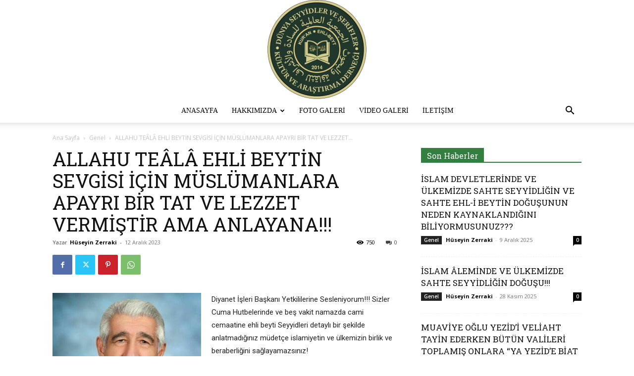

--- FILE ---
content_type: text/html; charset=UTF-8
request_url: https://dunyaseyyidlerdernegi.com/allahu-teala-ehli-beytin-sevgisi-icin-muslumanlara-apayri-bir-tat-ve-lezzet-vermistir-ama-anlayana/
body_size: 31584
content:
<!doctype html >
<!--[if IE 8]>    <html class="ie8" lang="en"> <![endif]-->
<!--[if IE 9]>    <html class="ie9" lang="en"> <![endif]-->
<!--[if gt IE 8]><!--> <html lang="tr"> <!--<![endif]-->
<head>
    <title>ALLAHU TEÂLÂ EHLİ BEYTİN SEVGİSİ İÇİN MÜSLÜMANLARA APAYRI BİR TAT VE LEZZET VERMİŞTİR AMA ANLAYANA!!! - Dünya Seyyidler ve Şerifler Derneği</title>
    <meta charset="UTF-8" />
    <meta name="viewport" content="width=device-width, initial-scale=1.0">
    <link rel="pingback" href="https://dunyaseyyidlerdernegi.com/xmlrpc.php" />
    <meta name='robots' content='index, follow, max-image-preview:large, max-snippet:-1, max-video-preview:-1' />
<link rel="icon" type="image/png" href="https://dunyaseyyidlerdernegi.com/wp-content/uploads/2021/03/dunyaseyyidlerseriflerdernegi_2021_16px.png"><!-- Google tag (gtag.js) consent mode dataLayer added by Site Kit -->
<script type="text/javascript" id="google_gtagjs-js-consent-mode-data-layer">
/* <![CDATA[ */
window.dataLayer = window.dataLayer || [];function gtag(){dataLayer.push(arguments);}
gtag('consent', 'default', {"ad_personalization":"denied","ad_storage":"denied","ad_user_data":"denied","analytics_storage":"denied","functionality_storage":"denied","security_storage":"denied","personalization_storage":"denied","region":["AT","BE","BG","CH","CY","CZ","DE","DK","EE","ES","FI","FR","GB","GR","HR","HU","IE","IS","IT","LI","LT","LU","LV","MT","NL","NO","PL","PT","RO","SE","SI","SK"],"wait_for_update":500});
window._googlesitekitConsentCategoryMap = {"statistics":["analytics_storage"],"marketing":["ad_storage","ad_user_data","ad_personalization"],"functional":["functionality_storage","security_storage"],"preferences":["personalization_storage"]};
window._googlesitekitConsents = {"ad_personalization":"denied","ad_storage":"denied","ad_user_data":"denied","analytics_storage":"denied","functionality_storage":"denied","security_storage":"denied","personalization_storage":"denied","region":["AT","BE","BG","CH","CY","CZ","DE","DK","EE","ES","FI","FR","GB","GR","HR","HU","IE","IS","IT","LI","LT","LU","LV","MT","NL","NO","PL","PT","RO","SE","SI","SK"],"wait_for_update":500};
/* ]]> */
</script>
<!-- End Google tag (gtag.js) consent mode dataLayer added by Site Kit -->

	<!-- This site is optimized with the Yoast SEO plugin v26.8 - https://yoast.com/product/yoast-seo-wordpress/ -->
	<link rel="canonical" href="https://dunyaseyyidlerdernegi.com/allahu-teala-ehli-beytin-sevgisi-icin-muslumanlara-apayri-bir-tat-ve-lezzet-vermistir-ama-anlayana/" />
	<meta property="og:locale" content="tr_TR" />
	<meta property="og:type" content="article" />
	<meta property="og:title" content="ALLAHU TEÂLÂ EHLİ BEYTİN SEVGİSİ İÇİN MÜSLÜMANLARA APAYRI BİR TAT VE LEZZET VERMİŞTİR AMA ANLAYANA!!! - Dünya Seyyidler ve Şerifler Derneği" />
	<meta property="og:description" content="Diyanet İşleri Başkanı Yetkililerine Sesleniyorum!!! Sizler Cuma Hutbelerinde ve beş vakit namazda cami cemaatine ehli beyti Seyyidleri detaylı bir şekilde anlatmadığınız müdetçe islamiyetin ve ülkemizin birlik ve beraberliğini sağlayamazsınız!Müslümanlar ehl-i beyt-i sevmeden onların sevgisini kazanmadan,onları tanımadan yaptıkları ibadet gördükleri ilim ve irfan yüce allah katında ne kadar geçerli olabilir?Başta diyanet işleri başkanlığı cemaâtlerimiz,alimlerimiz,hocalarımız,Medreselerde veİlahiyat Fakültelerinde [&hellip;]" />
	<meta property="og:url" content="https://dunyaseyyidlerdernegi.com/allahu-teala-ehli-beytin-sevgisi-icin-muslumanlara-apayri-bir-tat-ve-lezzet-vermistir-ama-anlayana/" />
	<meta property="og:site_name" content="Dünya Seyyidler ve Şerifler Derneği" />
	<meta property="article:publisher" content="https://www.facebook.com/dunyaseyyidlerseriflerdernegibaskanihuseyinzerraki/" />
	<meta property="article:published_time" content="2023-12-12T10:15:39+00:00" />
	<meta property="article:modified_time" content="2023-12-12T18:48:42+00:00" />
	<meta property="og:image" content="https://dunyaseyyidlerdernegi.com/wp-content/uploads/2021/11/huseyin-zerraki-528.jpg" />
	<meta property="og:image:width" content="528" />
	<meta property="og:image:height" content="528" />
	<meta property="og:image:type" content="image/jpeg" />
	<meta name="author" content="Hüseyin Zerraki" />
	<meta name="twitter:card" content="summary_large_image" />
	<meta name="twitter:creator" content="@szerraki" />
	<meta name="twitter:site" content="@szerraki" />
	<meta name="twitter:label1" content="Yazan:" />
	<meta name="twitter:data1" content="Hüseyin Zerraki" />
	<meta name="twitter:label2" content="Tahmini okuma süresi" />
	<meta name="twitter:data2" content="2 dakika" />
	<script type="application/ld+json" class="yoast-schema-graph">{"@context":"https://schema.org","@graph":[{"@type":"Article","@id":"https://dunyaseyyidlerdernegi.com/allahu-teala-ehli-beytin-sevgisi-icin-muslumanlara-apayri-bir-tat-ve-lezzet-vermistir-ama-anlayana/#article","isPartOf":{"@id":"https://dunyaseyyidlerdernegi.com/allahu-teala-ehli-beytin-sevgisi-icin-muslumanlara-apayri-bir-tat-ve-lezzet-vermistir-ama-anlayana/"},"author":{"name":"Hüseyin Zerraki","@id":"https://dunyaseyyidlerdernegi.com/#/schema/person/04dd1e99e3860873a20401fcbcdc47c4"},"headline":"ALLAHU TEÂLÂ EHLİ BEYTİN SEVGİSİ İÇİN MÜSLÜMANLARA APAYRI BİR TAT VE LEZZET VERMİŞTİR AMA ANLAYANA!!!","datePublished":"2023-12-12T10:15:39+00:00","dateModified":"2023-12-12T18:48:42+00:00","mainEntityOfPage":{"@id":"https://dunyaseyyidlerdernegi.com/allahu-teala-ehli-beytin-sevgisi-icin-muslumanlara-apayri-bir-tat-ve-lezzet-vermistir-ama-anlayana/"},"wordCount":329,"publisher":{"@id":"https://dunyaseyyidlerdernegi.com/#organization"},"image":{"@id":"https://dunyaseyyidlerdernegi.com/allahu-teala-ehli-beytin-sevgisi-icin-muslumanlara-apayri-bir-tat-ve-lezzet-vermistir-ama-anlayana/#primaryimage"},"thumbnailUrl":"https://dunyaseyyidlerdernegi.com/wp-content/uploads/2021/11/huseyin-zerraki-528.jpg","inLanguage":"tr"},{"@type":"WebPage","@id":"https://dunyaseyyidlerdernegi.com/allahu-teala-ehli-beytin-sevgisi-icin-muslumanlara-apayri-bir-tat-ve-lezzet-vermistir-ama-anlayana/","url":"https://dunyaseyyidlerdernegi.com/allahu-teala-ehli-beytin-sevgisi-icin-muslumanlara-apayri-bir-tat-ve-lezzet-vermistir-ama-anlayana/","name":"ALLAHU TEÂLÂ EHLİ BEYTİN SEVGİSİ İÇİN MÜSLÜMANLARA APAYRI BİR TAT VE LEZZET VERMİŞTİR AMA ANLAYANA!!! - Dünya Seyyidler ve Şerifler Derneği","isPartOf":{"@id":"https://dunyaseyyidlerdernegi.com/#website"},"primaryImageOfPage":{"@id":"https://dunyaseyyidlerdernegi.com/allahu-teala-ehli-beytin-sevgisi-icin-muslumanlara-apayri-bir-tat-ve-lezzet-vermistir-ama-anlayana/#primaryimage"},"image":{"@id":"https://dunyaseyyidlerdernegi.com/allahu-teala-ehli-beytin-sevgisi-icin-muslumanlara-apayri-bir-tat-ve-lezzet-vermistir-ama-anlayana/#primaryimage"},"thumbnailUrl":"https://dunyaseyyidlerdernegi.com/wp-content/uploads/2021/11/huseyin-zerraki-528.jpg","datePublished":"2023-12-12T10:15:39+00:00","dateModified":"2023-12-12T18:48:42+00:00","breadcrumb":{"@id":"https://dunyaseyyidlerdernegi.com/allahu-teala-ehli-beytin-sevgisi-icin-muslumanlara-apayri-bir-tat-ve-lezzet-vermistir-ama-anlayana/#breadcrumb"},"inLanguage":"tr","potentialAction":[{"@type":"ReadAction","target":["https://dunyaseyyidlerdernegi.com/allahu-teala-ehli-beytin-sevgisi-icin-muslumanlara-apayri-bir-tat-ve-lezzet-vermistir-ama-anlayana/"]}]},{"@type":"ImageObject","inLanguage":"tr","@id":"https://dunyaseyyidlerdernegi.com/allahu-teala-ehli-beytin-sevgisi-icin-muslumanlara-apayri-bir-tat-ve-lezzet-vermistir-ama-anlayana/#primaryimage","url":"https://dunyaseyyidlerdernegi.com/wp-content/uploads/2021/11/huseyin-zerraki-528.jpg","contentUrl":"https://dunyaseyyidlerdernegi.com/wp-content/uploads/2021/11/huseyin-zerraki-528.jpg","width":528,"height":528,"caption":"DR. SEYYİD HÜSEYİN ZERRAKİ"},{"@type":"BreadcrumbList","@id":"https://dunyaseyyidlerdernegi.com/allahu-teala-ehli-beytin-sevgisi-icin-muslumanlara-apayri-bir-tat-ve-lezzet-vermistir-ama-anlayana/#breadcrumb","itemListElement":[{"@type":"ListItem","position":1,"name":"Anasayfa","item":"https://dunyaseyyidlerdernegi.com/"},{"@type":"ListItem","position":2,"name":"ALLAHU TEÂLÂ EHLİ BEYTİN SEVGİSİ İÇİN MÜSLÜMANLARA APAYRI BİR TAT VE LEZZET VERMİŞTİR AMA ANLAYANA!!!"}]},{"@type":"WebSite","@id":"https://dunyaseyyidlerdernegi.com/#website","url":"https://dunyaseyyidlerdernegi.com/","name":"Dünya Seyyidler ve Şerifler Derneği","description":"","publisher":{"@id":"https://dunyaseyyidlerdernegi.com/#organization"},"potentialAction":[{"@type":"SearchAction","target":{"@type":"EntryPoint","urlTemplate":"https://dunyaseyyidlerdernegi.com/?s={search_term_string}"},"query-input":{"@type":"PropertyValueSpecification","valueRequired":true,"valueName":"search_term_string"}}],"inLanguage":"tr"},{"@type":"Organization","@id":"https://dunyaseyyidlerdernegi.com/#organization","name":"Dünya Seyyidler ve Şerifler Derneği","url":"https://dunyaseyyidlerdernegi.com/","logo":{"@type":"ImageObject","inLanguage":"tr","@id":"https://dunyaseyyidlerdernegi.com/#/schema/logo/image/","url":"https://dunyaseyyidlerdernegi.com/wp-content/uploads/2019/02/dunya-seyyidler-logo-b.png","contentUrl":"https://dunyaseyyidlerdernegi.com/wp-content/uploads/2019/02/dunya-seyyidler-logo-b.png","width":200,"height":200,"caption":"Dünya Seyyidler ve Şerifler Derneği"},"image":{"@id":"https://dunyaseyyidlerdernegi.com/#/schema/logo/image/"},"sameAs":["https://www.facebook.com/dunyaseyyidlerseriflerdernegibaskanihuseyinzerraki/","https://x.com/szerraki","https://www.youtube.com/channel/UCqiRwTHV9kzePUtImASPWOQ"]},{"@type":"Person","@id":"https://dunyaseyyidlerdernegi.com/#/schema/person/04dd1e99e3860873a20401fcbcdc47c4","name":"Hüseyin Zerraki","image":{"@type":"ImageObject","inLanguage":"tr","@id":"https://dunyaseyyidlerdernegi.com/#/schema/person/image/","url":"https://dunyaseyyidlerdernegi.com/wp-content/uploads/2019/01/wp-1547150573016.-150x150.jpg","contentUrl":"https://dunyaseyyidlerdernegi.com/wp-content/uploads/2019/01/wp-1547150573016.-150x150.jpg","caption":"Hüseyin Zerraki"},"description":"Araştırmacı Yazar, Ehli-Beyt ve Nakibül-Eşraf Uzmanı ve Dünya Seyyidler ve Şerifler Kültür ve Araştırma Derneği Genel Başkanıyım. 1952 Yılında Diyarbakır'ın Sur ilçesinde doğdum ve ailenin beş çocuğundan biriyim. İlk ve Ortaokulu Diyarbakır’da, Lise ve Üniversiteyi Ankara’da bitirdim. Uzun yıllar devletin birçok kademelerinde görev yaptıktan sonra emekli oldum. On yıl Başbakanlık Osmanlı Arşivi ile İstanbul İl Müftülüğü Meşihat ve Şeriye Sicilleri Arşivinde bulunan Nakibül-Eşraf Şecere-i Tayyibe Defterleri ve Şecereler üzerinde, araştırma ve çalışmalar yürütüm. Yurt içinde ve yurt dışındaki üstün çalışmalarımdan dolayı plaketler, takdirnameler ve fahri doktoralara layık görüldüm. “Peygamber Efendimizin Sevgili Torunları Seyyidler, Şerifler ve Osmanlı'da Nakibül-Eşraflık Kurumu” isimli bir kitap yazdım. Nesep silsilem şöyledir: Babam Seyyid Muhammed Sabri, dedem Seyyid Muhammed Zülfikâr, dedemin babası Diyarbakır Hazro ilçesi Merâni köyünde meşhur ve felçli ziyaretçileri olan Seyyid Şeyh Osman Zerraki'dir. Seyyid Şeyh Osman Zerraki, Lice’nin Zırkan beylerinden Ömer Beg'in beş oğlundan biridir. Ömer Beg Atak beylerinden Yusuf Beg'in üç oğlundan biridir. Yusuf Beg Hasan Beg'in oğludur. Hasan Beg, ünlü Atak Valisi ve Zırkan beylik başkanı Mir Veli Beg'dir. Veli Beg de, onuncu kuşaktan Lice Derhust Köyünden Metfun olan Sadatların Sadatı, Seyyid Şeyh Hasan Zerraki'nin torunudur. Seyyid Şeyh Hasan Zerraki'nin soy ağacı da şöyle devam ediyor: Babası Seyyid Abdurrahman, Dedesi Seyyid Ahmet, Seyyid Tahir, Seyyid Ali, Seyyid Abdullah, Seyyid Cafer Katal, Seyyid Muhammed Maktum, Seyyid İsmail El Ekber, İmam Cafer-i Sadık, İmam Muhammed Bakır, İmam Zeynel Abidin, İmam Hüseyin Şehid-i Kerbela ve Allah’ın galip aslanı İmam Ali Mürteza. Hz. Ali, Hz. Peygamber Efendimizi de birlikte büyüten, himaye eden, canını, kanını, malını ve kendisini feda eden, dönemin büyük dâhisi ve siyasetçisi Cennet Mekan Hz. Ebu Talib'in dört oğlunun küçüğüdür.","sameAs":["https://dunyaseyyidlerdernegi.com"]}]}</script>
	<!-- / Yoast SEO plugin. -->


<link rel='dns-prefetch' href='//www.googletagmanager.com' />
<link rel='dns-prefetch' href='//fonts.googleapis.com' />
<link rel="alternate" type="application/rss+xml" title="Dünya Seyyidler ve Şerifler Derneği &raquo; akışı" href="https://dunyaseyyidlerdernegi.com/feed/" />
<link rel="alternate" type="application/rss+xml" title="Dünya Seyyidler ve Şerifler Derneği &raquo; yorum akışı" href="https://dunyaseyyidlerdernegi.com/comments/feed/" />
<link rel="alternate" title="oEmbed (JSON)" type="application/json+oembed" href="https://dunyaseyyidlerdernegi.com/wp-json/oembed/1.0/embed?url=https%3A%2F%2Fdunyaseyyidlerdernegi.com%2Fallahu-teala-ehli-beytin-sevgisi-icin-muslumanlara-apayri-bir-tat-ve-lezzet-vermistir-ama-anlayana%2F" />
<link rel="alternate" title="oEmbed (XML)" type="text/xml+oembed" href="https://dunyaseyyidlerdernegi.com/wp-json/oembed/1.0/embed?url=https%3A%2F%2Fdunyaseyyidlerdernegi.com%2Fallahu-teala-ehli-beytin-sevgisi-icin-muslumanlara-apayri-bir-tat-ve-lezzet-vermistir-ama-anlayana%2F&#038;format=xml" />
<style id='wp-img-auto-sizes-contain-inline-css' type='text/css'>
img:is([sizes=auto i],[sizes^="auto," i]){contain-intrinsic-size:3000px 1500px}
/*# sourceURL=wp-img-auto-sizes-contain-inline-css */
</style>
<link rel='stylesheet' id='twb-open-sans-css' href='https://fonts.googleapis.com/css?family=Open+Sans%3A300%2C400%2C500%2C600%2C700%2C800&#038;display=swap&#038;ver=6.9' type='text/css' media='all' />
<link rel='stylesheet' id='twbbwg-global-css' href='https://dunyaseyyidlerdernegi.com/wp-content/plugins/photo-gallery/booster/assets/css/global.css?ver=1.0.0' type='text/css' media='all' />
<style id='wp-emoji-styles-inline-css' type='text/css'>

	img.wp-smiley, img.emoji {
		display: inline !important;
		border: none !important;
		box-shadow: none !important;
		height: 1em !important;
		width: 1em !important;
		margin: 0 0.07em !important;
		vertical-align: -0.1em !important;
		background: none !important;
		padding: 0 !important;
	}
/*# sourceURL=wp-emoji-styles-inline-css */
</style>
<style id='wp-block-library-inline-css' type='text/css'>
:root{--wp-block-synced-color:#7a00df;--wp-block-synced-color--rgb:122,0,223;--wp-bound-block-color:var(--wp-block-synced-color);--wp-editor-canvas-background:#ddd;--wp-admin-theme-color:#007cba;--wp-admin-theme-color--rgb:0,124,186;--wp-admin-theme-color-darker-10:#006ba1;--wp-admin-theme-color-darker-10--rgb:0,107,160.5;--wp-admin-theme-color-darker-20:#005a87;--wp-admin-theme-color-darker-20--rgb:0,90,135;--wp-admin-border-width-focus:2px}@media (min-resolution:192dpi){:root{--wp-admin-border-width-focus:1.5px}}.wp-element-button{cursor:pointer}:root .has-very-light-gray-background-color{background-color:#eee}:root .has-very-dark-gray-background-color{background-color:#313131}:root .has-very-light-gray-color{color:#eee}:root .has-very-dark-gray-color{color:#313131}:root .has-vivid-green-cyan-to-vivid-cyan-blue-gradient-background{background:linear-gradient(135deg,#00d084,#0693e3)}:root .has-purple-crush-gradient-background{background:linear-gradient(135deg,#34e2e4,#4721fb 50%,#ab1dfe)}:root .has-hazy-dawn-gradient-background{background:linear-gradient(135deg,#faaca8,#dad0ec)}:root .has-subdued-olive-gradient-background{background:linear-gradient(135deg,#fafae1,#67a671)}:root .has-atomic-cream-gradient-background{background:linear-gradient(135deg,#fdd79a,#004a59)}:root .has-nightshade-gradient-background{background:linear-gradient(135deg,#330968,#31cdcf)}:root .has-midnight-gradient-background{background:linear-gradient(135deg,#020381,#2874fc)}:root{--wp--preset--font-size--normal:16px;--wp--preset--font-size--huge:42px}.has-regular-font-size{font-size:1em}.has-larger-font-size{font-size:2.625em}.has-normal-font-size{font-size:var(--wp--preset--font-size--normal)}.has-huge-font-size{font-size:var(--wp--preset--font-size--huge)}.has-text-align-center{text-align:center}.has-text-align-left{text-align:left}.has-text-align-right{text-align:right}.has-fit-text{white-space:nowrap!important}#end-resizable-editor-section{display:none}.aligncenter{clear:both}.items-justified-left{justify-content:flex-start}.items-justified-center{justify-content:center}.items-justified-right{justify-content:flex-end}.items-justified-space-between{justify-content:space-between}.screen-reader-text{border:0;clip-path:inset(50%);height:1px;margin:-1px;overflow:hidden;padding:0;position:absolute;width:1px;word-wrap:normal!important}.screen-reader-text:focus{background-color:#ddd;clip-path:none;color:#444;display:block;font-size:1em;height:auto;left:5px;line-height:normal;padding:15px 23px 14px;text-decoration:none;top:5px;width:auto;z-index:100000}html :where(.has-border-color){border-style:solid}html :where([style*=border-top-color]){border-top-style:solid}html :where([style*=border-right-color]){border-right-style:solid}html :where([style*=border-bottom-color]){border-bottom-style:solid}html :where([style*=border-left-color]){border-left-style:solid}html :where([style*=border-width]){border-style:solid}html :where([style*=border-top-width]){border-top-style:solid}html :where([style*=border-right-width]){border-right-style:solid}html :where([style*=border-bottom-width]){border-bottom-style:solid}html :where([style*=border-left-width]){border-left-style:solid}html :where(img[class*=wp-image-]){height:auto;max-width:100%}:where(figure){margin:0 0 1em}html :where(.is-position-sticky){--wp-admin--admin-bar--position-offset:var(--wp-admin--admin-bar--height,0px)}@media screen and (max-width:600px){html :where(.is-position-sticky){--wp-admin--admin-bar--position-offset:0px}}

/*# sourceURL=wp-block-library-inline-css */
</style><style id='global-styles-inline-css' type='text/css'>
:root{--wp--preset--aspect-ratio--square: 1;--wp--preset--aspect-ratio--4-3: 4/3;--wp--preset--aspect-ratio--3-4: 3/4;--wp--preset--aspect-ratio--3-2: 3/2;--wp--preset--aspect-ratio--2-3: 2/3;--wp--preset--aspect-ratio--16-9: 16/9;--wp--preset--aspect-ratio--9-16: 9/16;--wp--preset--color--black: #000000;--wp--preset--color--cyan-bluish-gray: #abb8c3;--wp--preset--color--white: #ffffff;--wp--preset--color--pale-pink: #f78da7;--wp--preset--color--vivid-red: #cf2e2e;--wp--preset--color--luminous-vivid-orange: #ff6900;--wp--preset--color--luminous-vivid-amber: #fcb900;--wp--preset--color--light-green-cyan: #7bdcb5;--wp--preset--color--vivid-green-cyan: #00d084;--wp--preset--color--pale-cyan-blue: #8ed1fc;--wp--preset--color--vivid-cyan-blue: #0693e3;--wp--preset--color--vivid-purple: #9b51e0;--wp--preset--gradient--vivid-cyan-blue-to-vivid-purple: linear-gradient(135deg,rgb(6,147,227) 0%,rgb(155,81,224) 100%);--wp--preset--gradient--light-green-cyan-to-vivid-green-cyan: linear-gradient(135deg,rgb(122,220,180) 0%,rgb(0,208,130) 100%);--wp--preset--gradient--luminous-vivid-amber-to-luminous-vivid-orange: linear-gradient(135deg,rgb(252,185,0) 0%,rgb(255,105,0) 100%);--wp--preset--gradient--luminous-vivid-orange-to-vivid-red: linear-gradient(135deg,rgb(255,105,0) 0%,rgb(207,46,46) 100%);--wp--preset--gradient--very-light-gray-to-cyan-bluish-gray: linear-gradient(135deg,rgb(238,238,238) 0%,rgb(169,184,195) 100%);--wp--preset--gradient--cool-to-warm-spectrum: linear-gradient(135deg,rgb(74,234,220) 0%,rgb(151,120,209) 20%,rgb(207,42,186) 40%,rgb(238,44,130) 60%,rgb(251,105,98) 80%,rgb(254,248,76) 100%);--wp--preset--gradient--blush-light-purple: linear-gradient(135deg,rgb(255,206,236) 0%,rgb(152,150,240) 100%);--wp--preset--gradient--blush-bordeaux: linear-gradient(135deg,rgb(254,205,165) 0%,rgb(254,45,45) 50%,rgb(107,0,62) 100%);--wp--preset--gradient--luminous-dusk: linear-gradient(135deg,rgb(255,203,112) 0%,rgb(199,81,192) 50%,rgb(65,88,208) 100%);--wp--preset--gradient--pale-ocean: linear-gradient(135deg,rgb(255,245,203) 0%,rgb(182,227,212) 50%,rgb(51,167,181) 100%);--wp--preset--gradient--electric-grass: linear-gradient(135deg,rgb(202,248,128) 0%,rgb(113,206,126) 100%);--wp--preset--gradient--midnight: linear-gradient(135deg,rgb(2,3,129) 0%,rgb(40,116,252) 100%);--wp--preset--font-size--small: 11px;--wp--preset--font-size--medium: 20px;--wp--preset--font-size--large: 32px;--wp--preset--font-size--x-large: 42px;--wp--preset--font-size--regular: 15px;--wp--preset--font-size--larger: 50px;--wp--preset--spacing--20: 0.44rem;--wp--preset--spacing--30: 0.67rem;--wp--preset--spacing--40: 1rem;--wp--preset--spacing--50: 1.5rem;--wp--preset--spacing--60: 2.25rem;--wp--preset--spacing--70: 3.38rem;--wp--preset--spacing--80: 5.06rem;--wp--preset--shadow--natural: 6px 6px 9px rgba(0, 0, 0, 0.2);--wp--preset--shadow--deep: 12px 12px 50px rgba(0, 0, 0, 0.4);--wp--preset--shadow--sharp: 6px 6px 0px rgba(0, 0, 0, 0.2);--wp--preset--shadow--outlined: 6px 6px 0px -3px rgb(255, 255, 255), 6px 6px rgb(0, 0, 0);--wp--preset--shadow--crisp: 6px 6px 0px rgb(0, 0, 0);}:where(.is-layout-flex){gap: 0.5em;}:where(.is-layout-grid){gap: 0.5em;}body .is-layout-flex{display: flex;}.is-layout-flex{flex-wrap: wrap;align-items: center;}.is-layout-flex > :is(*, div){margin: 0;}body .is-layout-grid{display: grid;}.is-layout-grid > :is(*, div){margin: 0;}:where(.wp-block-columns.is-layout-flex){gap: 2em;}:where(.wp-block-columns.is-layout-grid){gap: 2em;}:where(.wp-block-post-template.is-layout-flex){gap: 1.25em;}:where(.wp-block-post-template.is-layout-grid){gap: 1.25em;}.has-black-color{color: var(--wp--preset--color--black) !important;}.has-cyan-bluish-gray-color{color: var(--wp--preset--color--cyan-bluish-gray) !important;}.has-white-color{color: var(--wp--preset--color--white) !important;}.has-pale-pink-color{color: var(--wp--preset--color--pale-pink) !important;}.has-vivid-red-color{color: var(--wp--preset--color--vivid-red) !important;}.has-luminous-vivid-orange-color{color: var(--wp--preset--color--luminous-vivid-orange) !important;}.has-luminous-vivid-amber-color{color: var(--wp--preset--color--luminous-vivid-amber) !important;}.has-light-green-cyan-color{color: var(--wp--preset--color--light-green-cyan) !important;}.has-vivid-green-cyan-color{color: var(--wp--preset--color--vivid-green-cyan) !important;}.has-pale-cyan-blue-color{color: var(--wp--preset--color--pale-cyan-blue) !important;}.has-vivid-cyan-blue-color{color: var(--wp--preset--color--vivid-cyan-blue) !important;}.has-vivid-purple-color{color: var(--wp--preset--color--vivid-purple) !important;}.has-black-background-color{background-color: var(--wp--preset--color--black) !important;}.has-cyan-bluish-gray-background-color{background-color: var(--wp--preset--color--cyan-bluish-gray) !important;}.has-white-background-color{background-color: var(--wp--preset--color--white) !important;}.has-pale-pink-background-color{background-color: var(--wp--preset--color--pale-pink) !important;}.has-vivid-red-background-color{background-color: var(--wp--preset--color--vivid-red) !important;}.has-luminous-vivid-orange-background-color{background-color: var(--wp--preset--color--luminous-vivid-orange) !important;}.has-luminous-vivid-amber-background-color{background-color: var(--wp--preset--color--luminous-vivid-amber) !important;}.has-light-green-cyan-background-color{background-color: var(--wp--preset--color--light-green-cyan) !important;}.has-vivid-green-cyan-background-color{background-color: var(--wp--preset--color--vivid-green-cyan) !important;}.has-pale-cyan-blue-background-color{background-color: var(--wp--preset--color--pale-cyan-blue) !important;}.has-vivid-cyan-blue-background-color{background-color: var(--wp--preset--color--vivid-cyan-blue) !important;}.has-vivid-purple-background-color{background-color: var(--wp--preset--color--vivid-purple) !important;}.has-black-border-color{border-color: var(--wp--preset--color--black) !important;}.has-cyan-bluish-gray-border-color{border-color: var(--wp--preset--color--cyan-bluish-gray) !important;}.has-white-border-color{border-color: var(--wp--preset--color--white) !important;}.has-pale-pink-border-color{border-color: var(--wp--preset--color--pale-pink) !important;}.has-vivid-red-border-color{border-color: var(--wp--preset--color--vivid-red) !important;}.has-luminous-vivid-orange-border-color{border-color: var(--wp--preset--color--luminous-vivid-orange) !important;}.has-luminous-vivid-amber-border-color{border-color: var(--wp--preset--color--luminous-vivid-amber) !important;}.has-light-green-cyan-border-color{border-color: var(--wp--preset--color--light-green-cyan) !important;}.has-vivid-green-cyan-border-color{border-color: var(--wp--preset--color--vivid-green-cyan) !important;}.has-pale-cyan-blue-border-color{border-color: var(--wp--preset--color--pale-cyan-blue) !important;}.has-vivid-cyan-blue-border-color{border-color: var(--wp--preset--color--vivid-cyan-blue) !important;}.has-vivid-purple-border-color{border-color: var(--wp--preset--color--vivid-purple) !important;}.has-vivid-cyan-blue-to-vivid-purple-gradient-background{background: var(--wp--preset--gradient--vivid-cyan-blue-to-vivid-purple) !important;}.has-light-green-cyan-to-vivid-green-cyan-gradient-background{background: var(--wp--preset--gradient--light-green-cyan-to-vivid-green-cyan) !important;}.has-luminous-vivid-amber-to-luminous-vivid-orange-gradient-background{background: var(--wp--preset--gradient--luminous-vivid-amber-to-luminous-vivid-orange) !important;}.has-luminous-vivid-orange-to-vivid-red-gradient-background{background: var(--wp--preset--gradient--luminous-vivid-orange-to-vivid-red) !important;}.has-very-light-gray-to-cyan-bluish-gray-gradient-background{background: var(--wp--preset--gradient--very-light-gray-to-cyan-bluish-gray) !important;}.has-cool-to-warm-spectrum-gradient-background{background: var(--wp--preset--gradient--cool-to-warm-spectrum) !important;}.has-blush-light-purple-gradient-background{background: var(--wp--preset--gradient--blush-light-purple) !important;}.has-blush-bordeaux-gradient-background{background: var(--wp--preset--gradient--blush-bordeaux) !important;}.has-luminous-dusk-gradient-background{background: var(--wp--preset--gradient--luminous-dusk) !important;}.has-pale-ocean-gradient-background{background: var(--wp--preset--gradient--pale-ocean) !important;}.has-electric-grass-gradient-background{background: var(--wp--preset--gradient--electric-grass) !important;}.has-midnight-gradient-background{background: var(--wp--preset--gradient--midnight) !important;}.has-small-font-size{font-size: var(--wp--preset--font-size--small) !important;}.has-medium-font-size{font-size: var(--wp--preset--font-size--medium) !important;}.has-large-font-size{font-size: var(--wp--preset--font-size--large) !important;}.has-x-large-font-size{font-size: var(--wp--preset--font-size--x-large) !important;}
/*# sourceURL=global-styles-inline-css */
</style>

<style id='classic-theme-styles-inline-css' type='text/css'>
/*! This file is auto-generated */
.wp-block-button__link{color:#fff;background-color:#32373c;border-radius:9999px;box-shadow:none;text-decoration:none;padding:calc(.667em + 2px) calc(1.333em + 2px);font-size:1.125em}.wp-block-file__button{background:#32373c;color:#fff;text-decoration:none}
/*# sourceURL=/wp-includes/css/classic-themes.min.css */
</style>
<link rel='stylesheet' id='contact-form-7-css' href='https://dunyaseyyidlerdernegi.com/wp-content/plugins/contact-form-7/includes/css/styles.css?ver=6.1.4' type='text/css' media='all' />
<link rel='stylesheet' id='bwg_fonts-css' href='https://dunyaseyyidlerdernegi.com/wp-content/plugins/photo-gallery/css/bwg-fonts/fonts.css?ver=0.0.1' type='text/css' media='all' />
<link rel='stylesheet' id='sumoselect-css' href='https://dunyaseyyidlerdernegi.com/wp-content/plugins/photo-gallery/css/sumoselect.min.css?ver=3.4.6' type='text/css' media='all' />
<link rel='stylesheet' id='mCustomScrollbar-css' href='https://dunyaseyyidlerdernegi.com/wp-content/plugins/photo-gallery/css/jquery.mCustomScrollbar.min.css?ver=3.1.5' type='text/css' media='all' />
<link rel='stylesheet' id='bwg_googlefonts-css' href='https://fonts.googleapis.com/css?family=Ubuntu&#038;subset=greek,latin,greek-ext,vietnamese,cyrillic-ext,latin-ext,cyrillic' type='text/css' media='all' />
<link rel='stylesheet' id='bwg_frontend-css' href='https://dunyaseyyidlerdernegi.com/wp-content/plugins/photo-gallery/css/styles.min.css?ver=1.8.37' type='text/css' media='all' />
<link rel='stylesheet' id='ppress-frontend-css' href='https://dunyaseyyidlerdernegi.com/wp-content/plugins/wp-user-avatar/assets/css/frontend.min.css?ver=4.16.8' type='text/css' media='all' />
<link rel='stylesheet' id='ppress-flatpickr-css' href='https://dunyaseyyidlerdernegi.com/wp-content/plugins/wp-user-avatar/assets/flatpickr/flatpickr.min.css?ver=4.16.8' type='text/css' media='all' />
<link rel='stylesheet' id='ppress-select2-css' href='https://dunyaseyyidlerdernegi.com/wp-content/plugins/wp-user-avatar/assets/select2/select2.min.css?ver=6.9' type='text/css' media='all' />
<link rel='stylesheet' id='td-plugin-multi-purpose-css' href='https://dunyaseyyidlerdernegi.com/wp-content/plugins/td-composer/td-multi-purpose/style.css?ver=492e3cf54bd42df3b24a3de8e2307cafx' type='text/css' media='all' />
<link rel='stylesheet' id='google-fonts-style-css' href='https://fonts.googleapis.com/css?family=Open+Sans+Condensed%3A400%7CRoboto+Slab%3A400%7COpen+Sans%3A400%2C600%2C700%7CRoboto%3A400%2C600%2C700&#038;display=swap&#038;ver=12.7.1' type='text/css' media='all' />
<link rel='stylesheet' id='td-theme-css' href='https://dunyaseyyidlerdernegi.com/wp-content/themes/Newspaper/style.css?ver=12.7.1' type='text/css' media='all' />
<style id='td-theme-inline-css' type='text/css'>@media (max-width:767px){.td-header-desktop-wrap{display:none}}@media (min-width:767px){.td-header-mobile-wrap{display:none}}</style>
<link rel='stylesheet' id='js_composer_front-css' href='https://dunyaseyyidlerdernegi.com/wp-content/plugins/js_composer/assets/css/js_composer.min.css?ver=8.1' type='text/css' media='all' />
<link rel='stylesheet' id='td-legacy-framework-front-style-css' href='https://dunyaseyyidlerdernegi.com/wp-content/plugins/td-composer/legacy/Newspaper/assets/css/td_legacy_main.css?ver=492e3cf54bd42df3b24a3de8e2307cafx' type='text/css' media='all' />
<link rel='stylesheet' id='td-standard-pack-framework-front-style-css' href='https://dunyaseyyidlerdernegi.com/wp-content/plugins/td-standard-pack/Newspaper/assets/css/td_standard_pack_main.css?ver=8ae1459a1d876d507918f73cef68310e' type='text/css' media='all' />
<link rel='stylesheet' id='tdb_style_cloud_templates_front-css' href='https://dunyaseyyidlerdernegi.com/wp-content/plugins/td-cloud-library/assets/css/tdb_main.css?ver=d578089f160957352b9b4ca6d880fd8f' type='text/css' media='all' />
<link rel='stylesheet' id='wp-block-paragraph-css' href='https://dunyaseyyidlerdernegi.com/wp-includes/blocks/paragraph/style.min.css?ver=6.9' type='text/css' media='all' />
<script type="text/javascript" src="https://dunyaseyyidlerdernegi.com/wp-includes/js/jquery/jquery.min.js?ver=3.7.1" id="jquery-core-js"></script>
<script type="text/javascript" src="https://dunyaseyyidlerdernegi.com/wp-includes/js/jquery/jquery-migrate.min.js?ver=3.4.1" id="jquery-migrate-js"></script>
<script type="text/javascript" src="https://dunyaseyyidlerdernegi.com/wp-content/plugins/photo-gallery/booster/assets/js/circle-progress.js?ver=1.2.2" id="twbbwg-circle-js"></script>
<script type="text/javascript" id="twbbwg-global-js-extra">
/* <![CDATA[ */
var twb = {"nonce":"9a2953af0e","ajax_url":"https://dunyaseyyidlerdernegi.com/wp-admin/admin-ajax.php","plugin_url":"https://dunyaseyyidlerdernegi.com/wp-content/plugins/photo-gallery/booster","href":"https://dunyaseyyidlerdernegi.com/wp-admin/admin.php?page=twbbwg_photo-gallery"};
var twb = {"nonce":"9a2953af0e","ajax_url":"https://dunyaseyyidlerdernegi.com/wp-admin/admin-ajax.php","plugin_url":"https://dunyaseyyidlerdernegi.com/wp-content/plugins/photo-gallery/booster","href":"https://dunyaseyyidlerdernegi.com/wp-admin/admin.php?page=twbbwg_photo-gallery"};
//# sourceURL=twbbwg-global-js-extra
/* ]]> */
</script>
<script type="text/javascript" src="https://dunyaseyyidlerdernegi.com/wp-content/plugins/photo-gallery/booster/assets/js/global.js?ver=1.0.0" id="twbbwg-global-js"></script>
<script type="text/javascript" src="https://dunyaseyyidlerdernegi.com/wp-content/plugins/photo-gallery/js/jquery.sumoselect.min.js?ver=3.4.6" id="sumoselect-js"></script>
<script type="text/javascript" src="https://dunyaseyyidlerdernegi.com/wp-content/plugins/photo-gallery/js/tocca.min.js?ver=2.0.9" id="bwg_mobile-js"></script>
<script type="text/javascript" src="https://dunyaseyyidlerdernegi.com/wp-content/plugins/photo-gallery/js/jquery.mCustomScrollbar.concat.min.js?ver=3.1.5" id="mCustomScrollbar-js"></script>
<script type="text/javascript" src="https://dunyaseyyidlerdernegi.com/wp-content/plugins/photo-gallery/js/jquery.fullscreen.min.js?ver=0.6.0" id="jquery-fullscreen-js"></script>
<script type="text/javascript" id="bwg_frontend-js-extra">
/* <![CDATA[ */
var bwg_objectsL10n = {"bwg_field_required":"field is required.","bwg_mail_validation":"This is not a valid email address.","bwg_search_result":"There are no images matching your search.","bwg_select_tag":"Select Tag","bwg_order_by":"Order By","bwg_search":"Search","bwg_show_ecommerce":"Show Ecommerce","bwg_hide_ecommerce":"Hide Ecommerce","bwg_show_comments":"Show Comments","bwg_hide_comments":"Hide Comments","bwg_restore":"Restore","bwg_maximize":"Maximize","bwg_fullscreen":"Fullscreen","bwg_exit_fullscreen":"Exit Fullscreen","bwg_search_tag":"SEARCH...","bwg_tag_no_match":"No tags found","bwg_all_tags_selected":"All tags selected","bwg_tags_selected":"tags selected","play":"Play","pause":"Pause","is_pro":"","bwg_play":"Play","bwg_pause":"Pause","bwg_hide_info":"Hide info","bwg_show_info":"Show info","bwg_hide_rating":"Hide rating","bwg_show_rating":"Show rating","ok":"Ok","cancel":"Cancel","select_all":"Select all","lazy_load":"0","lazy_loader":"https://dunyaseyyidlerdernegi.com/wp-content/plugins/photo-gallery/images/ajax_loader.png","front_ajax":"0","bwg_tag_see_all":"see all tags","bwg_tag_see_less":"see less tags"};
//# sourceURL=bwg_frontend-js-extra
/* ]]> */
</script>
<script type="text/javascript" src="https://dunyaseyyidlerdernegi.com/wp-content/plugins/photo-gallery/js/scripts.min.js?ver=1.8.37" id="bwg_frontend-js"></script>
<script type="text/javascript" src="https://dunyaseyyidlerdernegi.com/wp-content/plugins/wp-user-avatar/assets/flatpickr/flatpickr.min.js?ver=4.16.8" id="ppress-flatpickr-js"></script>
<script type="text/javascript" src="https://dunyaseyyidlerdernegi.com/wp-content/plugins/wp-user-avatar/assets/select2/select2.min.js?ver=4.16.8" id="ppress-select2-js"></script>

<!-- Site Kit tarafından eklenen Google etiketi (gtag.js) snippet&#039;i -->
<!-- Google Analytics snippet added by Site Kit -->
<script type="text/javascript" src="https://www.googletagmanager.com/gtag/js?id=GT-WK27K9C" id="google_gtagjs-js" async></script>
<script type="text/javascript" id="google_gtagjs-js-after">
/* <![CDATA[ */
window.dataLayer = window.dataLayer || [];function gtag(){dataLayer.push(arguments);}
gtag("set","linker",{"domains":["dunyaseyyidlerdernegi.com"]});
gtag("js", new Date());
gtag("set", "developer_id.dZTNiMT", true);
gtag("config", "GT-WK27K9C", {"googlesitekit_post_categories":"Genel","googlesitekit_post_date":"20231212"});
//# sourceURL=google_gtagjs-js-after
/* ]]> */
</script>
<script></script><link rel="https://api.w.org/" href="https://dunyaseyyidlerdernegi.com/wp-json/" /><link rel="alternate" title="JSON" type="application/json" href="https://dunyaseyyidlerdernegi.com/wp-json/wp/v2/posts/4789" /><link rel="EditURI" type="application/rsd+xml" title="RSD" href="https://dunyaseyyidlerdernegi.com/xmlrpc.php?rsd" />
<meta name="generator" content="WordPress 6.9" />
<link rel='shortlink' href='https://dunyaseyyidlerdernegi.com/?p=4789' />
<meta name="generator" content="Site Kit by Google 1.170.0" />    <script>
        window.tdb_global_vars = {"wpRestUrl":"https:\/\/dunyaseyyidlerdernegi.com\/wp-json\/","permalinkStructure":"\/%postname%\/"};
        window.tdb_p_autoload_vars = {"isAjax":false,"isAdminBarShowing":false,"autoloadStatus":"off","origPostEditUrl":null};
    </script>
    
    <style id="tdb-global-colors">:root{--accent-color:#fff}</style>

    
	<meta name="generator" content="Powered by WPBakery Page Builder - drag and drop page builder for WordPress."/>
<meta name="generator" content="Powered by Slider Revolution 6.7.20 - responsive, Mobile-Friendly Slider Plugin for WordPress with comfortable drag and drop interface." />

<!-- JS generated by theme -->

<script type="text/javascript" id="td-generated-header-js">
    
    

	    var tdBlocksArray = []; //here we store all the items for the current page

	    // td_block class - each ajax block uses a object of this class for requests
	    function tdBlock() {
		    this.id = '';
		    this.block_type = 1; //block type id (1-234 etc)
		    this.atts = '';
		    this.td_column_number = '';
		    this.td_current_page = 1; //
		    this.post_count = 0; //from wp
		    this.found_posts = 0; //from wp
		    this.max_num_pages = 0; //from wp
		    this.td_filter_value = ''; //current live filter value
		    this.is_ajax_running = false;
		    this.td_user_action = ''; // load more or infinite loader (used by the animation)
		    this.header_color = '';
		    this.ajax_pagination_infinite_stop = ''; //show load more at page x
	    }

        // td_js_generator - mini detector
        ( function () {
            var htmlTag = document.getElementsByTagName("html")[0];

	        if ( navigator.userAgent.indexOf("MSIE 10.0") > -1 ) {
                htmlTag.className += ' ie10';
            }

            if ( !!navigator.userAgent.match(/Trident.*rv\:11\./) ) {
                htmlTag.className += ' ie11';
            }

	        if ( navigator.userAgent.indexOf("Edge") > -1 ) {
                htmlTag.className += ' ieEdge';
            }

            if ( /(iPad|iPhone|iPod)/g.test(navigator.userAgent) ) {
                htmlTag.className += ' td-md-is-ios';
            }

            var user_agent = navigator.userAgent.toLowerCase();
            if ( user_agent.indexOf("android") > -1 ) {
                htmlTag.className += ' td-md-is-android';
            }

            if ( -1 !== navigator.userAgent.indexOf('Mac OS X')  ) {
                htmlTag.className += ' td-md-is-os-x';
            }

            if ( /chrom(e|ium)/.test(navigator.userAgent.toLowerCase()) ) {
               htmlTag.className += ' td-md-is-chrome';
            }

            if ( -1 !== navigator.userAgent.indexOf('Firefox') ) {
                htmlTag.className += ' td-md-is-firefox';
            }

            if ( -1 !== navigator.userAgent.indexOf('Safari') && -1 === navigator.userAgent.indexOf('Chrome') ) {
                htmlTag.className += ' td-md-is-safari';
            }

            if( -1 !== navigator.userAgent.indexOf('IEMobile') ){
                htmlTag.className += ' td-md-is-iemobile';
            }

        })();

        var tdLocalCache = {};

        ( function () {
            "use strict";

            tdLocalCache = {
                data: {},
                remove: function (resource_id) {
                    delete tdLocalCache.data[resource_id];
                },
                exist: function (resource_id) {
                    return tdLocalCache.data.hasOwnProperty(resource_id) && tdLocalCache.data[resource_id] !== null;
                },
                get: function (resource_id) {
                    return tdLocalCache.data[resource_id];
                },
                set: function (resource_id, cachedData) {
                    tdLocalCache.remove(resource_id);
                    tdLocalCache.data[resource_id] = cachedData;
                }
            };
        })();

    
    
var td_viewport_interval_list=[{"limitBottom":767,"sidebarWidth":228},{"limitBottom":1018,"sidebarWidth":300},{"limitBottom":1140,"sidebarWidth":324}];
var tdc_is_installed="yes";
var tdc_domain_active=false;
var td_ajax_url="https:\/\/dunyaseyyidlerdernegi.com\/wp-admin\/admin-ajax.php?td_theme_name=Newspaper&v=12.7.1";
var td_get_template_directory_uri="https:\/\/dunyaseyyidlerdernegi.com\/wp-content\/plugins\/td-composer\/legacy\/common";
var tds_snap_menu="";
var tds_logo_on_sticky="";
var tds_header_style="10";
var td_please_wait="L\u00fctfen Bekleyin...";
var td_email_user_pass_incorrect="Kullan\u0131c\u0131 ad\u0131 veya \u015fifre yanl\u0131\u015f!";
var td_email_user_incorrect="Email veya kullan\u0131c\u0131 ad\u0131 yanl\u0131\u015f!";
var td_email_incorrect="Email yanl\u0131\u015f!";
var td_user_incorrect="Username incorrect!";
var td_email_user_empty="Email or username empty!";
var td_pass_empty="Pass empty!";
var td_pass_pattern_incorrect="Invalid Pass Pattern!";
var td_retype_pass_incorrect="Retyped Pass incorrect!";
var tds_more_articles_on_post_enable="";
var tds_more_articles_on_post_time_to_wait="";
var tds_more_articles_on_post_pages_distance_from_top=0;
var tds_captcha="";
var tds_theme_color_site_wide="#337f3f";
var tds_smart_sidebar="enabled";
var tdThemeName="Newspaper";
var tdThemeNameWl="Newspaper";
var td_magnific_popup_translation_tPrev="\u00d6nceki (Sol ok tu\u015fu)";
var td_magnific_popup_translation_tNext="Sonraki (Sa\u011f ok tu\u015fu)";
var td_magnific_popup_translation_tCounter="%curr% \/ %total%";
var td_magnific_popup_translation_ajax_tError="%url% linkindeki i\u00e7erik y\u00fcklenemedi.";
var td_magnific_popup_translation_image_tError="%curr% nolu imaj y\u00fcklenemedi.";
var tdBlockNonce="a6e832b3a3";
var tdMobileMenu="enabled";
var tdMobileSearch="enabled";
var tdDateNamesI18n={"month_names":["Ocak","\u015eubat","Mart","Nisan","May\u0131s","Haziran","Temmuz","A\u011fustos","Eyl\u00fcl","Ekim","Kas\u0131m","Aral\u0131k"],"month_names_short":["Oca","\u015eub","Mar","Nis","May","Haz","Tem","A\u011fu","Eyl","Eki","Kas","Ara"],"day_names":["Pazar","Pazartesi","Sal\u0131","\u00c7ar\u015famba","Per\u015fembe","Cuma","Cumartesi"],"day_names_short":["Paz","Pts","Sal","\u00c7ar","Per","Cum","Cts"]};
var tdb_modal_confirm="Kaydetmek";
var tdb_modal_cancel="Iptal etmek";
var tdb_modal_confirm_alt="Evet";
var tdb_modal_cancel_alt="HAYIR";
var td_deploy_mode="deploy";
var td_ad_background_click_link="";
var td_ad_background_click_target="";
</script>


<!-- Header style compiled by theme -->

<style>.td-header-wrap .black-menu .sf-menu>.current-menu-item>a,.td-header-wrap .black-menu .sf-menu>.current-menu-ancestor>a,.td-header-wrap .black-menu .sf-menu>.current-category-ancestor>a,.td-header-wrap .black-menu .sf-menu>li>a:hover,.td-header-wrap .black-menu .sf-menu>.sfHover>a,.td-header-style-12 .td-header-menu-wrap-full,.sf-menu>.current-menu-item>a:after,.sf-menu>.current-menu-ancestor>a:after,.sf-menu>.current-category-ancestor>a:after,.sf-menu>li:hover>a:after,.sf-menu>.sfHover>a:after,.td-header-style-12 .td-affix,.header-search-wrap .td-drop-down-search:after,.header-search-wrap .td-drop-down-search .btn:hover,input[type=submit]:hover,.td-read-more a,.td-post-category:hover,.td-grid-style-1.td-hover-1 .td-big-grid-post:hover .td-post-category,.td-grid-style-5.td-hover-1 .td-big-grid-post:hover .td-post-category,.td_top_authors .td-active .td-author-post-count,.td_top_authors .td-active .td-author-comments-count,.td_top_authors .td_mod_wrap:hover .td-author-post-count,.td_top_authors .td_mod_wrap:hover .td-author-comments-count,.td-404-sub-sub-title a:hover,.td-search-form-widget .wpb_button:hover,.td-rating-bar-wrap div,.td_category_template_3 .td-current-sub-category,.dropcap,.td_wrapper_video_playlist .td_video_controls_playlist_wrapper,.wpb_default,.wpb_default:hover,.td-left-smart-list:hover,.td-right-smart-list:hover,.woocommerce-checkout .woocommerce input.button:hover,.woocommerce-page .woocommerce a.button:hover,.woocommerce-account div.woocommerce .button:hover,#bbpress-forums button:hover,.bbp_widget_login .button:hover,.td-footer-wrapper .td-post-category,.td-footer-wrapper .widget_product_search input[type="submit"]:hover,.woocommerce .product a.button:hover,.woocommerce .product #respond input#submit:hover,.woocommerce .checkout input#place_order:hover,.woocommerce .woocommerce.widget .button:hover,.single-product .product .summary .cart .button:hover,.woocommerce-cart .woocommerce table.cart .button:hover,.woocommerce-cart .woocommerce .shipping-calculator-form .button:hover,.td-next-prev-wrap a:hover,.td-load-more-wrap a:hover,.td-post-small-box a:hover,.page-nav .current,.page-nav:first-child>div,.td_category_template_8 .td-category-header .td-category a.td-current-sub-category,.td_category_template_4 .td-category-siblings .td-category a:hover,#bbpress-forums .bbp-pagination .current,#bbpress-forums #bbp-single-user-details #bbp-user-navigation li.current a,.td-theme-slider:hover .slide-meta-cat a,a.vc_btn-black:hover,.td-trending-now-wrapper:hover .td-trending-now-title,.td-scroll-up,.td-smart-list-button:hover,.td-weather-information:before,.td-weather-week:before,.td_block_exchange .td-exchange-header:before,.td_block_big_grid_9.td-grid-style-1 .td-post-category,.td_block_big_grid_9.td-grid-style-5 .td-post-category,.td-grid-style-6.td-hover-1 .td-module-thumb:after,.td-pulldown-syle-2 .td-subcat-dropdown ul:after,.td_block_template_9 .td-block-title:after,.td_block_template_15 .td-block-title:before,div.wpforms-container .wpforms-form div.wpforms-submit-container button[type=submit]{background-color:#337f3f}.td_block_template_4 .td-related-title .td-cur-simple-item:before{border-color:#337f3f transparent transparent transparent!important}.woocommerce .woocommerce-message .button:hover,.woocommerce .woocommerce-error .button:hover,.woocommerce .woocommerce-info .button:hover{background-color:#337f3f!important}.td_block_template_4 .td-related-title .td-cur-simple-item,.td_block_template_3 .td-related-title .td-cur-simple-item,.td_block_template_9 .td-related-title:after{background-color:#337f3f}.woocommerce .product .onsale,.woocommerce.widget .ui-slider .ui-slider-handle{background:none #337f3f}.woocommerce.widget.widget_layered_nav_filters ul li a{background:none repeat scroll 0 0 #337f3f!important}a,cite a:hover,.td_mega_menu_sub_cats .cur-sub-cat,.td-mega-span h3 a:hover,.td_mod_mega_menu:hover .entry-title a,.header-search-wrap .result-msg a:hover,.td-header-top-menu .td-drop-down-search .td_module_wrap:hover .entry-title a,.td-header-top-menu .td-icon-search:hover,.td-header-wrap .result-msg a:hover,.top-header-menu li a:hover,.top-header-menu .current-menu-item>a,.top-header-menu .current-menu-ancestor>a,.top-header-menu .current-category-ancestor>a,.td-social-icon-wrap>a:hover,.td-header-sp-top-widget .td-social-icon-wrap a:hover,.td-page-content blockquote p,.td-post-content blockquote p,.mce-content-body blockquote p,.comment-content blockquote p,.wpb_text_column blockquote p,.td_block_text_with_title blockquote p,.td_module_wrap:hover .entry-title a,.td-subcat-filter .td-subcat-list a:hover,.td-subcat-filter .td-subcat-dropdown a:hover,.td_quote_on_blocks,.dropcap2,.dropcap3,.td_top_authors .td-active .td-authors-name a,.td_top_authors .td_mod_wrap:hover .td-authors-name a,.td-post-next-prev-content a:hover,.author-box-wrap .td-author-social a:hover,.td-author-name a:hover,.td-author-url a:hover,.td_mod_related_posts:hover h3>a,.td-post-template-11 .td-related-title .td-related-left:hover,.td-post-template-11 .td-related-title .td-related-right:hover,.td-post-template-11 .td-related-title .td-cur-simple-item,.td-post-template-11 .td_block_related_posts .td-next-prev-wrap a:hover,.comment-reply-link:hover,.logged-in-as a:hover,#cancel-comment-reply-link:hover,.td-search-query,.td-category-header .td-pulldown-category-filter-link:hover,.td-category-siblings .td-subcat-dropdown a:hover,.td-category-siblings .td-subcat-dropdown a.td-current-sub-category,.widget a:hover,.td_wp_recentcomments a:hover,.archive .widget_archive .current,.archive .widget_archive .current a,.widget_calendar tfoot a:hover,.woocommerce a.added_to_cart:hover,.woocommerce-account .woocommerce-MyAccount-navigation a:hover,#bbpress-forums li.bbp-header .bbp-reply-content span a:hover,#bbpress-forums .bbp-forum-freshness a:hover,#bbpress-forums .bbp-topic-freshness a:hover,#bbpress-forums .bbp-forums-list li a:hover,#bbpress-forums .bbp-forum-title:hover,#bbpress-forums .bbp-topic-permalink:hover,#bbpress-forums .bbp-topic-started-by a:hover,#bbpress-forums .bbp-topic-started-in a:hover,#bbpress-forums .bbp-body .super-sticky li.bbp-topic-title .bbp-topic-permalink,#bbpress-forums .bbp-body .sticky li.bbp-topic-title .bbp-topic-permalink,.widget_display_replies .bbp-author-name,.widget_display_topics .bbp-author-name,.footer-text-wrap .footer-email-wrap a,.td-subfooter-menu li a:hover,.footer-social-wrap a:hover,a.vc_btn-black:hover,.td-smart-list-dropdown-wrap .td-smart-list-button:hover,.td_module_17 .td-read-more a:hover,.td_module_18 .td-read-more a:hover,.td_module_19 .td-post-author-name a:hover,.td-instagram-user a,.td-pulldown-syle-2 .td-subcat-dropdown:hover .td-subcat-more span,.td-pulldown-syle-2 .td-subcat-dropdown:hover .td-subcat-more i,.td-pulldown-syle-3 .td-subcat-dropdown:hover .td-subcat-more span,.td-pulldown-syle-3 .td-subcat-dropdown:hover .td-subcat-more i,.td-block-title-wrap .td-wrapper-pulldown-filter .td-pulldown-filter-display-option:hover,.td-block-title-wrap .td-wrapper-pulldown-filter .td-pulldown-filter-display-option:hover i,.td-block-title-wrap .td-wrapper-pulldown-filter .td-pulldown-filter-link:hover,.td-block-title-wrap .td-wrapper-pulldown-filter .td-pulldown-filter-item .td-cur-simple-item,.td_block_template_2 .td-related-title .td-cur-simple-item,.td_block_template_5 .td-related-title .td-cur-simple-item,.td_block_template_6 .td-related-title .td-cur-simple-item,.td_block_template_7 .td-related-title .td-cur-simple-item,.td_block_template_8 .td-related-title .td-cur-simple-item,.td_block_template_9 .td-related-title .td-cur-simple-item,.td_block_template_10 .td-related-title .td-cur-simple-item,.td_block_template_11 .td-related-title .td-cur-simple-item,.td_block_template_12 .td-related-title .td-cur-simple-item,.td_block_template_13 .td-related-title .td-cur-simple-item,.td_block_template_14 .td-related-title .td-cur-simple-item,.td_block_template_15 .td-related-title .td-cur-simple-item,.td_block_template_16 .td-related-title .td-cur-simple-item,.td_block_template_17 .td-related-title .td-cur-simple-item,.td-theme-wrap .sf-menu ul .td-menu-item>a:hover,.td-theme-wrap .sf-menu ul .sfHover>a,.td-theme-wrap .sf-menu ul .current-menu-ancestor>a,.td-theme-wrap .sf-menu ul .current-category-ancestor>a,.td-theme-wrap .sf-menu ul .current-menu-item>a,.td_outlined_btn,.td_block_categories_tags .td-ct-item:hover{color:#337f3f}a.vc_btn-black.vc_btn_square_outlined:hover,a.vc_btn-black.vc_btn_outlined:hover,.td-mega-menu-page .wpb_content_element ul li a:hover,.td-theme-wrap .td-aj-search-results .td_module_wrap:hover .entry-title a,.td-theme-wrap .header-search-wrap .result-msg a:hover{color:#337f3f!important}.td-next-prev-wrap a:hover,.td-load-more-wrap a:hover,.td-post-small-box a:hover,.page-nav .current,.page-nav:first-child>div,.td_category_template_8 .td-category-header .td-category a.td-current-sub-category,.td_category_template_4 .td-category-siblings .td-category a:hover,#bbpress-forums .bbp-pagination .current,.post .td_quote_box,.page .td_quote_box,a.vc_btn-black:hover,.td_block_template_5 .td-block-title>*,.td_outlined_btn{border-color:#337f3f}.td_wrapper_video_playlist .td_video_currently_playing:after{border-color:#337f3f!important}.header-search-wrap .td-drop-down-search:before{border-color:transparent transparent #337f3f transparent}.block-title>span,.block-title>a,.block-title>label,.widgettitle,.widgettitle:after,.td-trending-now-title,.td-trending-now-wrapper:hover .td-trending-now-title,.wpb_tabs li.ui-tabs-active a,.wpb_tabs li:hover a,.vc_tta-container .vc_tta-color-grey.vc_tta-tabs-position-top.vc_tta-style-classic .vc_tta-tabs-container .vc_tta-tab.vc_active>a,.vc_tta-container .vc_tta-color-grey.vc_tta-tabs-position-top.vc_tta-style-classic .vc_tta-tabs-container .vc_tta-tab:hover>a,.td_block_template_1 .td-related-title .td-cur-simple-item,.woocommerce .product .products h2:not(.woocommerce-loop-product__title),.td-subcat-filter .td-subcat-dropdown:hover .td-subcat-more,.td_3D_btn,.td_shadow_btn,.td_default_btn,.td_round_btn,.td_outlined_btn:hover{background-color:#337f3f}.woocommerce div.product .woocommerce-tabs ul.tabs li.active{background-color:#337f3f!important}.block-title,.td_block_template_1 .td-related-title,.wpb_tabs .wpb_tabs_nav,.vc_tta-container .vc_tta-color-grey.vc_tta-tabs-position-top.vc_tta-style-classic .vc_tta-tabs-container,.woocommerce div.product .woocommerce-tabs ul.tabs:before{border-color:#337f3f}.td_block_wrap .td-subcat-item a.td-cur-simple-item{color:#337f3f}.td-grid-style-4 .entry-title{background-color:rgba(51,127,63,0.7)}.td-header-wrap .td-header-top-menu-full,.td-header-wrap .top-header-menu .sub-menu{background-color:#000000}.td-header-style-8 .td-header-top-menu-full{background-color:transparent}.td-header-style-8 .td-header-top-menu-full .td-header-top-menu{background-color:#000000;padding-left:15px;padding-right:15px}.td-header-wrap .td-header-top-menu-full .td-header-top-menu,.td-header-wrap .td-header-top-menu-full{border-bottom:none}.td-theme-wrap .sf-menu .td-normal-menu .td-menu-item>a:hover,.td-theme-wrap .sf-menu .td-normal-menu .sfHover>a,.td-theme-wrap .sf-menu .td-normal-menu .current-menu-ancestor>a,.td-theme-wrap .sf-menu .td-normal-menu .current-category-ancestor>a,.td-theme-wrap .sf-menu .td-normal-menu .current-menu-item>a{color:#337f3f}.td-theme-wrap .td_mod_mega_menu:hover .entry-title a,.td-theme-wrap .sf-menu .td_mega_menu_sub_cats .cur-sub-cat{color:#337f3f}.td-theme-wrap .sf-menu .td-mega-menu .td-post-category:hover,.td-theme-wrap .td-mega-menu .td-next-prev-wrap a:hover{background-color:#337f3f}.td-theme-wrap .td-mega-menu .td-next-prev-wrap a:hover{border-color:#337f3f}.td-theme-wrap .header-search-wrap .td-drop-down-search .btn:hover{background-color:#337f3f}.td-theme-wrap .td-aj-search-results .td_module_wrap:hover .entry-title a,.td-theme-wrap .header-search-wrap .result-msg a:hover{color:#337f3f!important}.td-menu-background:before,.td-search-background:before{background:#333145;background:-moz-linear-gradient(top,#333145 0%,#337f3f 100%);background:-webkit-gradient(left top,left bottom,color-stop(0%,#333145),color-stop(100%,#337f3f));background:-webkit-linear-gradient(top,#333145 0%,#337f3f 100%);background:-o-linear-gradient(top,#333145 0%,#337f3f 100%);background:-ms-linear-gradient(top,#333145 0%,#337f3f 100%);background:linear-gradient(to bottom,#333145 0%,#337f3f 100%);filter:progid:DXImageTransform.Microsoft.gradient(startColorstr='#333145',endColorstr='#337f3f',GradientType=0)}.td-mobile-content .current-menu-item>a,.td-mobile-content .current-menu-ancestor>a,.td-mobile-content .current-category-ancestor>a,#td-mobile-nav .td-menu-login-section a:hover,#td-mobile-nav .td-register-section a:hover,#td-mobile-nav .td-menu-socials-wrap a:hover i,.td-search-close a:hover i{color:#337f3f}.post blockquote p,.page blockquote p{color:#6c0030}.post .td_quote_box,.page .td_quote_box{border-color:#6c0030}.td-footer-wrapper::before{background-size:100% auto}.top-header-menu>li>a,.td-weather-top-widget .td-weather-now .td-big-degrees,.td-weather-top-widget .td-weather-header .td-weather-city,.td-header-sp-top-menu .td_data_time{font-family:"Open Sans Condensed";font-size:13px;font-style:normal}.top-header-menu .menu-item-has-children li a{font-family:"Open Sans Condensed";font-size:13px}ul.sf-menu>.td-menu-item>a,.td-theme-wrap .td-header-menu-social{font-family:"Open Sans Condensed";font-size:14px;font-style:normal;font-weight:500}.sf-menu ul .td-menu-item a{font-family:"Open Sans Condensed";font-size:13px}.td_mod_mega_menu .item-details a{font-family:"Open Sans Condensed";font-size:15px}.td_mega_menu_sub_cats .block-mega-child-cats a{font-family:"Open Sans Condensed";font-size:15px}.block-title>span,.block-title>a,.widgettitle,.td-trending-now-title,.wpb_tabs li a,.vc_tta-container .vc_tta-color-grey.vc_tta-tabs-position-top.vc_tta-style-classic .vc_tta-tabs-container .vc_tta-tab>a,.td-theme-wrap .td-related-title a,.woocommerce div.product .woocommerce-tabs ul.tabs li a,.woocommerce .product .products h2:not(.woocommerce-loop-product__title),.td-theme-wrap .td-block-title{font-family:"Roboto Slab";font-size:16px}.td_module_wrap .td-module-title{font-family:"Roboto Slab"}.td_block_trending_now .entry-title,.td-theme-slider .td-module-title,.td-big-grid-post .entry-title{font-family:"Roboto Slab"}#td-mobile-nav,#td-mobile-nav .wpb_button,.td-search-wrap-mob{font-family:"Roboto Slab"}.post .td-post-header .entry-title{font-family:"Roboto Slab"}.td-page-title,.woocommerce-page .page-title,.td-category-title-holder .td-page-title{font-family:"Roboto Slab"}.widget_archive a,.widget_calendar,.widget_categories a,.widget_nav_menu a,.widget_meta a,.widget_pages a,.widget_recent_comments a,.widget_recent_entries a,.widget_text .textwidget,.widget_tag_cloud a,.widget_search input,.woocommerce .product-categories a,.widget_display_forums a,.widget_display_replies a,.widget_display_topics a,.widget_display_views a,.widget_display_stats{font-family:"Roboto Slab";font-size:16px}.td-header-wrap .black-menu .sf-menu>.current-menu-item>a,.td-header-wrap .black-menu .sf-menu>.current-menu-ancestor>a,.td-header-wrap .black-menu .sf-menu>.current-category-ancestor>a,.td-header-wrap .black-menu .sf-menu>li>a:hover,.td-header-wrap .black-menu .sf-menu>.sfHover>a,.td-header-style-12 .td-header-menu-wrap-full,.sf-menu>.current-menu-item>a:after,.sf-menu>.current-menu-ancestor>a:after,.sf-menu>.current-category-ancestor>a:after,.sf-menu>li:hover>a:after,.sf-menu>.sfHover>a:after,.td-header-style-12 .td-affix,.header-search-wrap .td-drop-down-search:after,.header-search-wrap .td-drop-down-search .btn:hover,input[type=submit]:hover,.td-read-more a,.td-post-category:hover,.td-grid-style-1.td-hover-1 .td-big-grid-post:hover .td-post-category,.td-grid-style-5.td-hover-1 .td-big-grid-post:hover .td-post-category,.td_top_authors .td-active .td-author-post-count,.td_top_authors .td-active .td-author-comments-count,.td_top_authors .td_mod_wrap:hover .td-author-post-count,.td_top_authors .td_mod_wrap:hover .td-author-comments-count,.td-404-sub-sub-title a:hover,.td-search-form-widget .wpb_button:hover,.td-rating-bar-wrap div,.td_category_template_3 .td-current-sub-category,.dropcap,.td_wrapper_video_playlist .td_video_controls_playlist_wrapper,.wpb_default,.wpb_default:hover,.td-left-smart-list:hover,.td-right-smart-list:hover,.woocommerce-checkout .woocommerce input.button:hover,.woocommerce-page .woocommerce a.button:hover,.woocommerce-account div.woocommerce .button:hover,#bbpress-forums button:hover,.bbp_widget_login .button:hover,.td-footer-wrapper .td-post-category,.td-footer-wrapper .widget_product_search input[type="submit"]:hover,.woocommerce .product a.button:hover,.woocommerce .product #respond input#submit:hover,.woocommerce .checkout input#place_order:hover,.woocommerce .woocommerce.widget .button:hover,.single-product .product .summary .cart .button:hover,.woocommerce-cart .woocommerce table.cart .button:hover,.woocommerce-cart .woocommerce .shipping-calculator-form .button:hover,.td-next-prev-wrap a:hover,.td-load-more-wrap a:hover,.td-post-small-box a:hover,.page-nav .current,.page-nav:first-child>div,.td_category_template_8 .td-category-header .td-category a.td-current-sub-category,.td_category_template_4 .td-category-siblings .td-category a:hover,#bbpress-forums .bbp-pagination .current,#bbpress-forums #bbp-single-user-details #bbp-user-navigation li.current a,.td-theme-slider:hover .slide-meta-cat a,a.vc_btn-black:hover,.td-trending-now-wrapper:hover .td-trending-now-title,.td-scroll-up,.td-smart-list-button:hover,.td-weather-information:before,.td-weather-week:before,.td_block_exchange .td-exchange-header:before,.td_block_big_grid_9.td-grid-style-1 .td-post-category,.td_block_big_grid_9.td-grid-style-5 .td-post-category,.td-grid-style-6.td-hover-1 .td-module-thumb:after,.td-pulldown-syle-2 .td-subcat-dropdown ul:after,.td_block_template_9 .td-block-title:after,.td_block_template_15 .td-block-title:before,div.wpforms-container .wpforms-form div.wpforms-submit-container button[type=submit]{background-color:#337f3f}.td_block_template_4 .td-related-title .td-cur-simple-item:before{border-color:#337f3f transparent transparent transparent!important}.woocommerce .woocommerce-message .button:hover,.woocommerce .woocommerce-error .button:hover,.woocommerce .woocommerce-info .button:hover{background-color:#337f3f!important}.td_block_template_4 .td-related-title .td-cur-simple-item,.td_block_template_3 .td-related-title .td-cur-simple-item,.td_block_template_9 .td-related-title:after{background-color:#337f3f}.woocommerce .product .onsale,.woocommerce.widget .ui-slider .ui-slider-handle{background:none #337f3f}.woocommerce.widget.widget_layered_nav_filters ul li a{background:none repeat scroll 0 0 #337f3f!important}a,cite a:hover,.td_mega_menu_sub_cats .cur-sub-cat,.td-mega-span h3 a:hover,.td_mod_mega_menu:hover .entry-title a,.header-search-wrap .result-msg a:hover,.td-header-top-menu .td-drop-down-search .td_module_wrap:hover .entry-title a,.td-header-top-menu .td-icon-search:hover,.td-header-wrap .result-msg a:hover,.top-header-menu li a:hover,.top-header-menu .current-menu-item>a,.top-header-menu .current-menu-ancestor>a,.top-header-menu .current-category-ancestor>a,.td-social-icon-wrap>a:hover,.td-header-sp-top-widget .td-social-icon-wrap a:hover,.td-page-content blockquote p,.td-post-content blockquote p,.mce-content-body blockquote p,.comment-content blockquote p,.wpb_text_column blockquote p,.td_block_text_with_title blockquote p,.td_module_wrap:hover .entry-title a,.td-subcat-filter .td-subcat-list a:hover,.td-subcat-filter .td-subcat-dropdown a:hover,.td_quote_on_blocks,.dropcap2,.dropcap3,.td_top_authors .td-active .td-authors-name a,.td_top_authors .td_mod_wrap:hover .td-authors-name a,.td-post-next-prev-content a:hover,.author-box-wrap .td-author-social a:hover,.td-author-name a:hover,.td-author-url a:hover,.td_mod_related_posts:hover h3>a,.td-post-template-11 .td-related-title .td-related-left:hover,.td-post-template-11 .td-related-title .td-related-right:hover,.td-post-template-11 .td-related-title .td-cur-simple-item,.td-post-template-11 .td_block_related_posts .td-next-prev-wrap a:hover,.comment-reply-link:hover,.logged-in-as a:hover,#cancel-comment-reply-link:hover,.td-search-query,.td-category-header .td-pulldown-category-filter-link:hover,.td-category-siblings .td-subcat-dropdown a:hover,.td-category-siblings .td-subcat-dropdown a.td-current-sub-category,.widget a:hover,.td_wp_recentcomments a:hover,.archive .widget_archive .current,.archive .widget_archive .current a,.widget_calendar tfoot a:hover,.woocommerce a.added_to_cart:hover,.woocommerce-account .woocommerce-MyAccount-navigation a:hover,#bbpress-forums li.bbp-header .bbp-reply-content span a:hover,#bbpress-forums .bbp-forum-freshness a:hover,#bbpress-forums .bbp-topic-freshness a:hover,#bbpress-forums .bbp-forums-list li a:hover,#bbpress-forums .bbp-forum-title:hover,#bbpress-forums .bbp-topic-permalink:hover,#bbpress-forums .bbp-topic-started-by a:hover,#bbpress-forums .bbp-topic-started-in a:hover,#bbpress-forums .bbp-body .super-sticky li.bbp-topic-title .bbp-topic-permalink,#bbpress-forums .bbp-body .sticky li.bbp-topic-title .bbp-topic-permalink,.widget_display_replies .bbp-author-name,.widget_display_topics .bbp-author-name,.footer-text-wrap .footer-email-wrap a,.td-subfooter-menu li a:hover,.footer-social-wrap a:hover,a.vc_btn-black:hover,.td-smart-list-dropdown-wrap .td-smart-list-button:hover,.td_module_17 .td-read-more a:hover,.td_module_18 .td-read-more a:hover,.td_module_19 .td-post-author-name a:hover,.td-instagram-user a,.td-pulldown-syle-2 .td-subcat-dropdown:hover .td-subcat-more span,.td-pulldown-syle-2 .td-subcat-dropdown:hover .td-subcat-more i,.td-pulldown-syle-3 .td-subcat-dropdown:hover .td-subcat-more span,.td-pulldown-syle-3 .td-subcat-dropdown:hover .td-subcat-more i,.td-block-title-wrap .td-wrapper-pulldown-filter .td-pulldown-filter-display-option:hover,.td-block-title-wrap .td-wrapper-pulldown-filter .td-pulldown-filter-display-option:hover i,.td-block-title-wrap .td-wrapper-pulldown-filter .td-pulldown-filter-link:hover,.td-block-title-wrap .td-wrapper-pulldown-filter .td-pulldown-filter-item .td-cur-simple-item,.td_block_template_2 .td-related-title .td-cur-simple-item,.td_block_template_5 .td-related-title .td-cur-simple-item,.td_block_template_6 .td-related-title .td-cur-simple-item,.td_block_template_7 .td-related-title .td-cur-simple-item,.td_block_template_8 .td-related-title .td-cur-simple-item,.td_block_template_9 .td-related-title .td-cur-simple-item,.td_block_template_10 .td-related-title .td-cur-simple-item,.td_block_template_11 .td-related-title .td-cur-simple-item,.td_block_template_12 .td-related-title .td-cur-simple-item,.td_block_template_13 .td-related-title .td-cur-simple-item,.td_block_template_14 .td-related-title .td-cur-simple-item,.td_block_template_15 .td-related-title .td-cur-simple-item,.td_block_template_16 .td-related-title .td-cur-simple-item,.td_block_template_17 .td-related-title .td-cur-simple-item,.td-theme-wrap .sf-menu ul .td-menu-item>a:hover,.td-theme-wrap .sf-menu ul .sfHover>a,.td-theme-wrap .sf-menu ul .current-menu-ancestor>a,.td-theme-wrap .sf-menu ul .current-category-ancestor>a,.td-theme-wrap .sf-menu ul .current-menu-item>a,.td_outlined_btn,.td_block_categories_tags .td-ct-item:hover{color:#337f3f}a.vc_btn-black.vc_btn_square_outlined:hover,a.vc_btn-black.vc_btn_outlined:hover,.td-mega-menu-page .wpb_content_element ul li a:hover,.td-theme-wrap .td-aj-search-results .td_module_wrap:hover .entry-title a,.td-theme-wrap .header-search-wrap .result-msg a:hover{color:#337f3f!important}.td-next-prev-wrap a:hover,.td-load-more-wrap a:hover,.td-post-small-box a:hover,.page-nav .current,.page-nav:first-child>div,.td_category_template_8 .td-category-header .td-category a.td-current-sub-category,.td_category_template_4 .td-category-siblings .td-category a:hover,#bbpress-forums .bbp-pagination .current,.post .td_quote_box,.page .td_quote_box,a.vc_btn-black:hover,.td_block_template_5 .td-block-title>*,.td_outlined_btn{border-color:#337f3f}.td_wrapper_video_playlist .td_video_currently_playing:after{border-color:#337f3f!important}.header-search-wrap .td-drop-down-search:before{border-color:transparent transparent #337f3f transparent}.block-title>span,.block-title>a,.block-title>label,.widgettitle,.widgettitle:after,.td-trending-now-title,.td-trending-now-wrapper:hover .td-trending-now-title,.wpb_tabs li.ui-tabs-active a,.wpb_tabs li:hover a,.vc_tta-container .vc_tta-color-grey.vc_tta-tabs-position-top.vc_tta-style-classic .vc_tta-tabs-container .vc_tta-tab.vc_active>a,.vc_tta-container .vc_tta-color-grey.vc_tta-tabs-position-top.vc_tta-style-classic .vc_tta-tabs-container .vc_tta-tab:hover>a,.td_block_template_1 .td-related-title .td-cur-simple-item,.woocommerce .product .products h2:not(.woocommerce-loop-product__title),.td-subcat-filter .td-subcat-dropdown:hover .td-subcat-more,.td_3D_btn,.td_shadow_btn,.td_default_btn,.td_round_btn,.td_outlined_btn:hover{background-color:#337f3f}.woocommerce div.product .woocommerce-tabs ul.tabs li.active{background-color:#337f3f!important}.block-title,.td_block_template_1 .td-related-title,.wpb_tabs .wpb_tabs_nav,.vc_tta-container .vc_tta-color-grey.vc_tta-tabs-position-top.vc_tta-style-classic .vc_tta-tabs-container,.woocommerce div.product .woocommerce-tabs ul.tabs:before{border-color:#337f3f}.td_block_wrap .td-subcat-item a.td-cur-simple-item{color:#337f3f}.td-grid-style-4 .entry-title{background-color:rgba(51,127,63,0.7)}.td-header-wrap .td-header-top-menu-full,.td-header-wrap .top-header-menu .sub-menu{background-color:#000000}.td-header-style-8 .td-header-top-menu-full{background-color:transparent}.td-header-style-8 .td-header-top-menu-full .td-header-top-menu{background-color:#000000;padding-left:15px;padding-right:15px}.td-header-wrap .td-header-top-menu-full .td-header-top-menu,.td-header-wrap .td-header-top-menu-full{border-bottom:none}.td-theme-wrap .sf-menu .td-normal-menu .td-menu-item>a:hover,.td-theme-wrap .sf-menu .td-normal-menu .sfHover>a,.td-theme-wrap .sf-menu .td-normal-menu .current-menu-ancestor>a,.td-theme-wrap .sf-menu .td-normal-menu .current-category-ancestor>a,.td-theme-wrap .sf-menu .td-normal-menu .current-menu-item>a{color:#337f3f}.td-theme-wrap .td_mod_mega_menu:hover .entry-title a,.td-theme-wrap .sf-menu .td_mega_menu_sub_cats .cur-sub-cat{color:#337f3f}.td-theme-wrap .sf-menu .td-mega-menu .td-post-category:hover,.td-theme-wrap .td-mega-menu .td-next-prev-wrap a:hover{background-color:#337f3f}.td-theme-wrap .td-mega-menu .td-next-prev-wrap a:hover{border-color:#337f3f}.td-theme-wrap .header-search-wrap .td-drop-down-search .btn:hover{background-color:#337f3f}.td-theme-wrap .td-aj-search-results .td_module_wrap:hover .entry-title a,.td-theme-wrap .header-search-wrap .result-msg a:hover{color:#337f3f!important}.td-menu-background:before,.td-search-background:before{background:#333145;background:-moz-linear-gradient(top,#333145 0%,#337f3f 100%);background:-webkit-gradient(left top,left bottom,color-stop(0%,#333145),color-stop(100%,#337f3f));background:-webkit-linear-gradient(top,#333145 0%,#337f3f 100%);background:-o-linear-gradient(top,#333145 0%,#337f3f 100%);background:-ms-linear-gradient(top,#333145 0%,#337f3f 100%);background:linear-gradient(to bottom,#333145 0%,#337f3f 100%);filter:progid:DXImageTransform.Microsoft.gradient(startColorstr='#333145',endColorstr='#337f3f',GradientType=0)}.td-mobile-content .current-menu-item>a,.td-mobile-content .current-menu-ancestor>a,.td-mobile-content .current-category-ancestor>a,#td-mobile-nav .td-menu-login-section a:hover,#td-mobile-nav .td-register-section a:hover,#td-mobile-nav .td-menu-socials-wrap a:hover i,.td-search-close a:hover i{color:#337f3f}.post blockquote p,.page blockquote p{color:#6c0030}.post .td_quote_box,.page .td_quote_box{border-color:#6c0030}.td-footer-wrapper::before{background-size:100% auto}.top-header-menu>li>a,.td-weather-top-widget .td-weather-now .td-big-degrees,.td-weather-top-widget .td-weather-header .td-weather-city,.td-header-sp-top-menu .td_data_time{font-family:"Open Sans Condensed";font-size:13px;font-style:normal}.top-header-menu .menu-item-has-children li a{font-family:"Open Sans Condensed";font-size:13px}ul.sf-menu>.td-menu-item>a,.td-theme-wrap .td-header-menu-social{font-family:"Open Sans Condensed";font-size:14px;font-style:normal;font-weight:500}.sf-menu ul .td-menu-item a{font-family:"Open Sans Condensed";font-size:13px}.td_mod_mega_menu .item-details a{font-family:"Open Sans Condensed";font-size:15px}.td_mega_menu_sub_cats .block-mega-child-cats a{font-family:"Open Sans Condensed";font-size:15px}.block-title>span,.block-title>a,.widgettitle,.td-trending-now-title,.wpb_tabs li a,.vc_tta-container .vc_tta-color-grey.vc_tta-tabs-position-top.vc_tta-style-classic .vc_tta-tabs-container .vc_tta-tab>a,.td-theme-wrap .td-related-title a,.woocommerce div.product .woocommerce-tabs ul.tabs li a,.woocommerce .product .products h2:not(.woocommerce-loop-product__title),.td-theme-wrap .td-block-title{font-family:"Roboto Slab";font-size:16px}.td_module_wrap .td-module-title{font-family:"Roboto Slab"}.td_block_trending_now .entry-title,.td-theme-slider .td-module-title,.td-big-grid-post .entry-title{font-family:"Roboto Slab"}#td-mobile-nav,#td-mobile-nav .wpb_button,.td-search-wrap-mob{font-family:"Roboto Slab"}.post .td-post-header .entry-title{font-family:"Roboto Slab"}.td-page-title,.woocommerce-page .page-title,.td-category-title-holder .td-page-title{font-family:"Roboto Slab"}.widget_archive a,.widget_calendar,.widget_categories a,.widget_nav_menu a,.widget_meta a,.widget_pages a,.widget_recent_comments a,.widget_recent_entries a,.widget_text .textwidget,.widget_tag_cloud a,.widget_search input,.woocommerce .product-categories a,.widget_display_forums a,.widget_display_replies a,.widget_display_topics a,.widget_display_views a,.widget_display_stats{font-family:"Roboto Slab";font-size:16px}</style>




<script type="application/ld+json">
    {
        "@context": "https://schema.org",
        "@type": "BreadcrumbList",
        "itemListElement": [
            {
                "@type": "ListItem",
                "position": 1,
                "item": {
                    "@type": "WebSite",
                    "@id": "https://dunyaseyyidlerdernegi.com/",
                    "name": "Ana Sayfa"
                }
            },
            {
                "@type": "ListItem",
                "position": 2,
                    "item": {
                    "@type": "WebPage",
                    "@id": "https://dunyaseyyidlerdernegi.com/category/genel/",
                    "name": "Genel"
                }
            }
            ,{
                "@type": "ListItem",
                "position": 3,
                    "item": {
                    "@type": "WebPage",
                    "@id": "https://dunyaseyyidlerdernegi.com/allahu-teala-ehli-beytin-sevgisi-icin-muslumanlara-apayri-bir-tat-ve-lezzet-vermistir-ama-anlayana/",
                    "name": "ALLAHU TEÂLÂ EHLİ BEYTİN SEVGİSİ İÇİN MÜSLÜMANLARA APAYRI BİR TAT VE LEZZET..."                                
                }
            }    
        ]
    }
</script>
<script>function setREVStartSize(e){
			//window.requestAnimationFrame(function() {
				window.RSIW = window.RSIW===undefined ? window.innerWidth : window.RSIW;
				window.RSIH = window.RSIH===undefined ? window.innerHeight : window.RSIH;
				try {
					var pw = document.getElementById(e.c).parentNode.offsetWidth,
						newh;
					pw = pw===0 || isNaN(pw) || (e.l=="fullwidth" || e.layout=="fullwidth") ? window.RSIW : pw;
					e.tabw = e.tabw===undefined ? 0 : parseInt(e.tabw);
					e.thumbw = e.thumbw===undefined ? 0 : parseInt(e.thumbw);
					e.tabh = e.tabh===undefined ? 0 : parseInt(e.tabh);
					e.thumbh = e.thumbh===undefined ? 0 : parseInt(e.thumbh);
					e.tabhide = e.tabhide===undefined ? 0 : parseInt(e.tabhide);
					e.thumbhide = e.thumbhide===undefined ? 0 : parseInt(e.thumbhide);
					e.mh = e.mh===undefined || e.mh=="" || e.mh==="auto" ? 0 : parseInt(e.mh,0);
					if(e.layout==="fullscreen" || e.l==="fullscreen")
						newh = Math.max(e.mh,window.RSIH);
					else{
						e.gw = Array.isArray(e.gw) ? e.gw : [e.gw];
						for (var i in e.rl) if (e.gw[i]===undefined || e.gw[i]===0) e.gw[i] = e.gw[i-1];
						e.gh = e.el===undefined || e.el==="" || (Array.isArray(e.el) && e.el.length==0)? e.gh : e.el;
						e.gh = Array.isArray(e.gh) ? e.gh : [e.gh];
						for (var i in e.rl) if (e.gh[i]===undefined || e.gh[i]===0) e.gh[i] = e.gh[i-1];
											
						var nl = new Array(e.rl.length),
							ix = 0,
							sl;
						e.tabw = e.tabhide>=pw ? 0 : e.tabw;
						e.thumbw = e.thumbhide>=pw ? 0 : e.thumbw;
						e.tabh = e.tabhide>=pw ? 0 : e.tabh;
						e.thumbh = e.thumbhide>=pw ? 0 : e.thumbh;
						for (var i in e.rl) nl[i] = e.rl[i]<window.RSIW ? 0 : e.rl[i];
						sl = nl[0];
						for (var i in nl) if (sl>nl[i] && nl[i]>0) { sl = nl[i]; ix=i;}
						var m = pw>(e.gw[ix]+e.tabw+e.thumbw) ? 1 : (pw-(e.tabw+e.thumbw)) / (e.gw[ix]);
						newh =  (e.gh[ix] * m) + (e.tabh + e.thumbh);
					}
					var el = document.getElementById(e.c);
					if (el!==null && el) el.style.height = newh+"px";
					el = document.getElementById(e.c+"_wrapper");
					if (el!==null && el) {
						el.style.height = newh+"px";
						el.style.display = "block";
					}
				} catch(e){
					console.log("Failure at Presize of Slider:" + e)
				}
			//});
		  };</script>

<!-- Button style compiled by theme -->

<style>.tdm-btn-style1{background-color:#337f3f}.tdm-btn-style2:before{border-color:#337f3f}.tdm-btn-style2{color:#337f3f}.tdm-btn-style3{-webkit-box-shadow:0 2px 16px #337f3f;-moz-box-shadow:0 2px 16px #337f3f;box-shadow:0 2px 16px #337f3f}.tdm-btn-style3:hover{-webkit-box-shadow:0 4px 26px #337f3f;-moz-box-shadow:0 4px 26px #337f3f;box-shadow:0 4px 26px #337f3f}</style>

<noscript><style> .wpb_animate_when_almost_visible { opacity: 1; }</style></noscript>	<style id="tdw-css-placeholder"></style><link rel='stylesheet' id='rs-plugin-settings-css' href='//dunyaseyyidlerdernegi.com/wp-content/plugins/slider-revolution-master/sr6/assets/css/rs6.css?ver=6.7.20' type='text/css' media='all' />
<style id='rs-plugin-settings-inline-css' type='text/css'>
#rs-demo-id {}
/*# sourceURL=rs-plugin-settings-inline-css */
</style>
</head>

<body class="wp-singular post-template-default single single-post postid-4789 single-format-standard wp-theme-Newspaper td-standard-pack allahu-teala-ehli-beytin-sevgisi-icin-muslumanlara-apayri-bir-tat-ve-lezzet-vermistir-ama-anlayana global-block-template-1 single_template_1 wpb-js-composer js-comp-ver-8.1 vc_responsive td-full-layout" itemscope="itemscope" itemtype="https://schema.org/WebPage">

<div class="td-scroll-up" data-style="style1"><i class="td-icon-menu-up"></i></div>
    <div class="td-menu-background" style="visibility:hidden"></div>
<div id="td-mobile-nav" style="visibility:hidden">
    <div class="td-mobile-container">
        <!-- mobile menu top section -->
        <div class="td-menu-socials-wrap">
            <!-- socials -->
            <div class="td-menu-socials">
                
        <span class="td-social-icon-wrap">
            <a target="_blank" href="https://www.facebook.com/dunyaseyyidlerseriflerdernegibaskanihuseyinzerraki/" title="Facebook">
                <i class="td-icon-font td-icon-facebook"></i>
                <span style="display: none">Facebook</span>
            </a>
        </span>
        <span class="td-social-icon-wrap">
            <a target="_blank" href="https://twitter.com/szerraki" title="Twitter">
                <i class="td-icon-font td-icon-twitter"></i>
                <span style="display: none">Twitter</span>
            </a>
        </span>
        <span class="td-social-icon-wrap">
            <a target="_blank" href="https://www.youtube.com/channel/UCqiRwTHV9kzePUtImASPWOQ" title="Youtube">
                <i class="td-icon-font td-icon-youtube"></i>
                <span style="display: none">Youtube</span>
            </a>
        </span>            </div>
            <!-- close button -->
            <div class="td-mobile-close">
                <span><i class="td-icon-close-mobile"></i></span>
            </div>
        </div>

        <!-- login section -->
                    <div class="td-menu-login-section">
                
    <div class="td-guest-wrap">
        <div class="td-menu-login"><a id="login-link-mob">Giriş Yap</a></div>
    </div>
            </div>
        
        <!-- menu section -->
        <div class="td-mobile-content">
            <div class="menu-header-menu-container"><ul id="menu-header-menu" class="td-mobile-main-menu"><li id="menu-item-950" class="menu-item menu-item-type-post_type menu-item-object-page menu-item-home menu-item-first menu-item-950"><a href="https://dunyaseyyidlerdernegi.com/">ANASAYFA</a></li>
<li id="menu-item-955" class="menu-item menu-item-type-custom menu-item-object-custom menu-item-has-children menu-item-955"><a href="#">HAKKIMIZDA<i class="td-icon-menu-right td-element-after"></i></a>
<ul class="sub-menu">
	<li id="menu-item-951" class="menu-item menu-item-type-post_type menu-item-object-page menu-item-951"><a href="https://dunyaseyyidlerdernegi.com/baskandan-mesaj/">Başkandan Mesaj</a></li>
	<li id="menu-item-952" class="menu-item menu-item-type-post_type menu-item-object-page menu-item-952"><a href="https://dunyaseyyidlerdernegi.com/dernegimiz/">Derneğimiz</a></li>
	<li id="menu-item-956" class="menu-item menu-item-type-post_type menu-item-object-page menu-item-956"><a href="https://dunyaseyyidlerdernegi.com/seyyidler-ve-serifler/">Seyyidler ve Şerifler</a></li>
</ul>
</li>
<li id="menu-item-953" class="menu-item menu-item-type-post_type menu-item-object-page menu-item-953"><a href="https://dunyaseyyidlerdernegi.com/foto-galeri/">FOTO GALERİ</a></li>
<li id="menu-item-3059" class="menu-item menu-item-type-post_type menu-item-object-page menu-item-3059"><a href="https://dunyaseyyidlerdernegi.com/video-galeri/">VİDEO GALERİ</a></li>
<li id="menu-item-954" class="menu-item menu-item-type-post_type menu-item-object-page menu-item-954"><a href="https://dunyaseyyidlerdernegi.com/iletisim/">İLETİŞİM</a></li>
</ul></div>        </div>
    </div>

    <!-- register/login section -->
            <div id="login-form-mobile" class="td-register-section">
            
            <div id="td-login-mob" class="td-login-animation td-login-hide-mob">
            	<!-- close button -->
	            <div class="td-login-close">
	                <span class="td-back-button"><i class="td-icon-read-down"></i></span>
	                <div class="td-login-title">Giriş Yap</div>
	                <!-- close button -->
		            <div class="td-mobile-close">
		                <span><i class="td-icon-close-mobile"></i></span>
		            </div>
	            </div>
	            <form class="td-login-form-wrap" action="#" method="post">
	                <div class="td-login-panel-title"><span>Hoş Geldiniz</span>Hesabınıza giriş yapın</div>
	                <div class="td_display_err"></div>
	                <div class="td-login-inputs"><input class="td-login-input" autocomplete="username" type="text" name="login_email" id="login_email-mob" value="" required><label for="login_email-mob">kullanıcı adınız</label></div>
	                <div class="td-login-inputs"><input class="td-login-input" autocomplete="current-password" type="password" name="login_pass" id="login_pass-mob" value="" required><label for="login_pass-mob">Şifre</label></div>
	                <input type="button" name="login_button" id="login_button-mob" class="td-login-button" value="GİRİŞ YAP">
	                
					
	                <div class="td-login-info-text">
	                <a href="#" id="forgot-pass-link-mob">Şifreni mi unuttun?</a>
	                </div>
	                <div class="td-login-register-link">
	                
	                </div>
	                
	                

                </form>
            </div>

            
            
            
            
            <div id="td-forgot-pass-mob" class="td-login-animation td-login-hide-mob">
                <!-- close button -->
	            <div class="td-forgot-pass-close">
	                <a href="#" aria-label="Back" class="td-back-button"><i class="td-icon-read-down"></i></a>
	                <div class="td-login-title">Şifre kurtarma</div>
	            </div>
	            <div class="td-login-form-wrap">
	                <div class="td-login-panel-title">Şifrenizi Kurtarın</div>
	                <div class="td_display_err"></div>
	                <div class="td-login-inputs"><input class="td-login-input" type="text" name="forgot_email" id="forgot_email-mob" value="" required><label for="forgot_email-mob">E-posta</label></div>
	                <input type="button" name="forgot_button" id="forgot_button-mob" class="td-login-button" value="Şifremi Gönder">
                </div>
            </div>
        </div>
    </div><div class="td-search-background" style="visibility:hidden"></div>
<div class="td-search-wrap-mob" style="visibility:hidden">
	<div class="td-drop-down-search">
		<form method="get" class="td-search-form" action="https://dunyaseyyidlerdernegi.com/">
			<!-- close button -->
			<div class="td-search-close">
				<span><i class="td-icon-close-mobile"></i></span>
			</div>
			<div role="search" class="td-search-input">
				<span>Ara</span>
				<input id="td-header-search-mob" type="text" value="" name="s" autocomplete="off" />
			</div>
		</form>
		<div id="td-aj-search-mob" class="td-ajax-search-flex"></div>
	</div>
</div>

    <div id="td-outer-wrap" class="td-theme-wrap">
    
        
            <div class="tdc-header-wrap ">

            <!--
Header style 10
-->

<div class="td-header-wrap td-header-style-10 ">
    
    
    <div class="td-banner-wrap-full td-logo-wrap-full td-logo-mobile-loaded td-container-wrap ">
        <div class="td-header-sp-logo">
            		<a class="td-main-logo" href="https://dunyaseyyidlerdernegi.com/">
			<img class="td-retina-data"  data-retina="https://dunyaseyyidlerdernegi.com/wp-content/uploads/2021/03/dunyaseyyidlerseriflerdernegi_2021_400px-300x300.png" src="https://dunyaseyyidlerdernegi.com/wp-content/uploads/2021/03/dunyaseyyidlerseriflerdernegi_2021_200px.png" alt="dunya-seyyidler-ve-serifler-dernegi"  width="200" height="200"/>
			<span class="td-visual-hidden">Dünya Seyyidler ve Şerifler Derneği</span>
		</a>
	        </div>
    </div>

	<div class="td-header-menu-wrap-full td-container-wrap ">
        
        <div class="td-header-menu-wrap td-header-gradient ">
			<div class="td-container td-header-row td-header-main-menu">
				<div id="td-header-menu" role="navigation">
        <div id="td-top-mobile-toggle"><a href="#" role="button" aria-label="Menu"><i class="td-icon-font td-icon-mobile"></i></a></div>
        <div class="td-main-menu-logo td-logo-in-header">
        		<a class="td-mobile-logo td-sticky-disable" aria-label="Logo" href="https://dunyaseyyidlerdernegi.com/">
			<img class="td-retina-data" data-retina="https://dunyaseyyidlerdernegi.com/wp-content/uploads/2021/03/dunyaseyyidlerseriflerdernegi_2021_400px-300x300.png" src="https://dunyaseyyidlerdernegi.com/wp-content/uploads/2021/03/dunyaseyyidlerseriflerdernegi_2021_200px.png" alt="dunya-seyyidler-ve-serifler-dernegi"  width="200" height="200"/>
		</a>
			<a class="td-header-logo td-sticky-disable" aria-label="Logo" href="https://dunyaseyyidlerdernegi.com/">
			<img class="td-retina-data" data-retina="https://dunyaseyyidlerdernegi.com/wp-content/uploads/2021/03/dunyaseyyidlerseriflerdernegi_2021_400px-300x300.png" src="https://dunyaseyyidlerdernegi.com/wp-content/uploads/2021/03/dunyaseyyidlerseriflerdernegi_2021_200px.png" alt="dunya-seyyidler-ve-serifler-dernegi"  width="200" height="200"/>
		</a>
	    </div>
    <div class="menu-header-menu-container"><ul id="menu-header-menu-1" class="sf-menu"><li class="menu-item menu-item-type-post_type menu-item-object-page menu-item-home menu-item-first td-menu-item td-normal-menu menu-item-950"><a href="https://dunyaseyyidlerdernegi.com/">ANASAYFA</a></li>
<li class="menu-item menu-item-type-custom menu-item-object-custom menu-item-has-children td-menu-item td-normal-menu menu-item-955"><a href="#">HAKKIMIZDA</a>
<ul class="sub-menu">
	<li class="menu-item menu-item-type-post_type menu-item-object-page td-menu-item td-normal-menu menu-item-951"><a href="https://dunyaseyyidlerdernegi.com/baskandan-mesaj/">Başkandan Mesaj</a></li>
	<li class="menu-item menu-item-type-post_type menu-item-object-page td-menu-item td-normal-menu menu-item-952"><a href="https://dunyaseyyidlerdernegi.com/dernegimiz/">Derneğimiz</a></li>
	<li class="menu-item menu-item-type-post_type menu-item-object-page td-menu-item td-normal-menu menu-item-956"><a href="https://dunyaseyyidlerdernegi.com/seyyidler-ve-serifler/">Seyyidler ve Şerifler</a></li>
</ul>
</li>
<li class="menu-item menu-item-type-post_type menu-item-object-page td-menu-item td-normal-menu menu-item-953"><a href="https://dunyaseyyidlerdernegi.com/foto-galeri/">FOTO GALERİ</a></li>
<li class="menu-item menu-item-type-post_type menu-item-object-page td-menu-item td-normal-menu menu-item-3059"><a href="https://dunyaseyyidlerdernegi.com/video-galeri/">VİDEO GALERİ</a></li>
<li class="menu-item menu-item-type-post_type menu-item-object-page td-menu-item td-normal-menu menu-item-954"><a href="https://dunyaseyyidlerdernegi.com/iletisim/">İLETİŞİM</a></li>
</ul></div></div>


    <div class="header-search-wrap">
        <div class="td-search-btns-wrap">
            <a id="td-header-search-button" href="#" role="button" aria-label="Search" class="dropdown-toggle " data-toggle="dropdown"><i class="td-icon-search"></i></a>
                            <a id="td-header-search-button-mob" href="#" role="button" aria-label="Search" class="dropdown-toggle " data-toggle="dropdown"><i class="td-icon-search"></i></a>
                    </div>

        <div class="td-drop-down-search" aria-labelledby="td-header-search-button">
            <form method="get" class="td-search-form" action="https://dunyaseyyidlerdernegi.com/">
                <div role="search" class="td-head-form-search-wrap">
                    <input id="td-header-search" type="text" value="" name="s" autocomplete="off" /><input class="wpb_button wpb_btn-inverse btn" type="submit" id="td-header-search-top" value="Ara" />
                </div>
            </form>
            <div id="td-aj-search"></div>
        </div>
    </div>

			</div>
		</div>
	</div>

    
</div>
            </div>

            
    <div class="td-main-content-wrap td-container-wrap">

        <div class="td-container td-post-template-1 ">
            <div class="td-crumb-container"><div class="entry-crumbs"><span><a title="" class="entry-crumb" href="https://dunyaseyyidlerdernegi.com/">Ana Sayfa</a></span> <i class="td-icon-right td-bread-sep"></i> <span><a title="Tüm içerikleri göster Genel" class="entry-crumb" href="https://dunyaseyyidlerdernegi.com/category/genel/">Genel</a></span> <i class="td-icon-right td-bread-sep td-bred-no-url-last"></i> <span class="td-bred-no-url-last">ALLAHU TEÂLÂ EHLİ BEYTİN SEVGİSİ İÇİN MÜSLÜMANLARA APAYRI BİR TAT VE LEZZET...</span></div></div>
            <div class="td-pb-row">
                                        <div class="td-pb-span8 td-main-content" role="main">
                            <div class="td-ss-main-content">
                                

    <article id="post-4789" class="post-4789 post type-post status-publish format-standard has-post-thumbnail category-genel" itemscope itemtype="https://schema.org/Article">
        <div class="td-post-header">

            
            <header class="td-post-title">
                <h1 class="entry-title">ALLAHU TEÂLÂ EHLİ BEYTİN SEVGİSİ İÇİN MÜSLÜMANLARA APAYRI BİR TAT VE LEZZET VERMİŞTİR AMA ANLAYANA!!!</h1>

                

                <div class="td-module-meta-info">
                    <div class="td-post-author-name"><div class="td-author-by">Yazar</div> <a href="https://dunyaseyyidlerdernegi.com/author/huseyinzerraki/">Hüseyin Zerraki</a><div class="td-author-line"> - </div> </div>                    <span class="td-post-date"><time class="entry-date updated td-module-date" datetime="2023-12-12T13:15:39+03:00" >12 Aralık 2023</time></span>                    <div class="td-post-comments"><a href="https://dunyaseyyidlerdernegi.com/allahu-teala-ehli-beytin-sevgisi-icin-muslumanlara-apayri-bir-tat-ve-lezzet-vermistir-ama-anlayana/#respond"><i class="td-icon-comments"></i>0</a></div>                    <div class="td-post-views"><i class="td-icon-views"></i><span class="td-nr-views-4789">750</span></div>                </div>

            </header>


        </div>

        <div class="td-post-sharing-top"><div id="td_social_sharing_article_top" class="td-post-sharing td-ps-bg td-ps-notext td-post-sharing-style1 ">
		<style>.td-post-sharing-classic{position:relative;height:20px}.td-post-sharing{margin-left:-3px;margin-right:-3px;font-family:var(--td_default_google_font_1,'Open Sans','Open Sans Regular',sans-serif);z-index:2;white-space:nowrap;opacity:0}.td-post-sharing.td-social-show-all{white-space:normal}.td-js-loaded .td-post-sharing{-webkit-transition:opacity 0.3s;transition:opacity 0.3s;opacity:1}.td-post-sharing-classic+.td-post-sharing{margin-top:15px}@media (max-width:767px){.td-post-sharing-classic+.td-post-sharing{margin-top:8px}}.td-post-sharing-top{margin-bottom:30px}@media (max-width:767px){.td-post-sharing-top{margin-bottom:20px}}.td-post-sharing-bottom{border-style:solid;border-color:#ededed;border-width:1px 0;padding:21px 0;margin-bottom:42px}.td-post-sharing-bottom .td-post-sharing{margin-bottom:-7px}.td-post-sharing-visible,.td-social-sharing-hidden{display:inline-block}.td-social-sharing-hidden ul{display:none}.td-social-show-all .td-pulldown-filter-list{display:inline-block}.td-social-network,.td-social-handler{position:relative;display:inline-block;margin:0 3px 7px;height:40px;min-width:40px;font-size:11px;text-align:center;vertical-align:middle}.td-ps-notext .td-social-network .td-social-but-icon,.td-ps-notext .td-social-handler .td-social-but-icon{border-top-right-radius:2px;border-bottom-right-radius:2px}.td-social-network{color:#000;overflow:hidden}.td-social-network .td-social-but-icon{border-top-left-radius:2px;border-bottom-left-radius:2px}.td-social-network .td-social-but-text{border-top-right-radius:2px;border-bottom-right-radius:2px}.td-social-network:hover{opacity:0.8!important}.td-social-handler{color:#444;border:1px solid #e9e9e9;border-radius:2px}.td-social-handler .td-social-but-text{font-weight:700}.td-social-handler .td-social-but-text:before{background-color:#000;opacity:0.08}.td-social-share-text{margin-right:18px}.td-social-share-text:before,.td-social-share-text:after{content:'';position:absolute;top:50%;-webkit-transform:translateY(-50%);transform:translateY(-50%);left:100%;width:0;height:0;border-style:solid}.td-social-share-text:before{border-width:9px 0 9px 11px;border-color:transparent transparent transparent #e9e9e9}.td-social-share-text:after{border-width:8px 0 8px 10px;border-color:transparent transparent transparent #fff}.td-social-but-text,.td-social-but-icon{display:inline-block;position:relative}.td-social-but-icon{padding-left:13px;padding-right:13px;line-height:40px;z-index:1}.td-social-but-icon i{position:relative;top:-1px;vertical-align:middle}.td-social-but-text{margin-left:-6px;padding-left:12px;padding-right:17px;line-height:40px}.td-social-but-text:before{content:'';position:absolute;top:12px;left:0;width:1px;height:16px;background-color:#fff;opacity:0.2;z-index:1}.td-social-handler i,.td-social-facebook i,.td-social-reddit i,.td-social-linkedin i,.td-social-tumblr i,.td-social-stumbleupon i,.td-social-vk i,.td-social-viber i,.td-social-flipboard i,.td-social-koo i{font-size:14px}.td-social-telegram i{font-size:16px}.td-social-mail i,.td-social-line i,.td-social-print i{font-size:15px}.td-social-handler .td-icon-share{top:-1px;left:-1px}.td-social-twitter .td-icon-twitter{font-size:14px}.td-social-pinterest .td-icon-pinterest{font-size:13px}.td-social-whatsapp .td-icon-whatsapp,.td-social-kakao .td-icon-kakao{font-size:18px}.td-social-kakao .td-icon-kakao:before{color:#3C1B1D}.td-social-reddit .td-social-but-icon{padding-right:12px}.td-social-reddit .td-icon-reddit{left:-1px}.td-social-telegram .td-social-but-icon{padding-right:12px}.td-social-telegram .td-icon-telegram{left:-1px}.td-social-stumbleupon .td-social-but-icon{padding-right:11px}.td-social-stumbleupon .td-icon-stumbleupon{left:-2px}.td-social-digg .td-social-but-icon{padding-right:11px}.td-social-digg .td-icon-digg{left:-2px;font-size:17px}.td-social-vk .td-social-but-icon{padding-right:11px}.td-social-vk .td-icon-vk{left:-2px}.td-social-naver .td-icon-naver{left:-1px;font-size:16px}.td-social-gettr .td-icon-gettr{font-size:25px}.td-ps-notext .td-social-gettr .td-icon-gettr{left:-5px}.td-social-copy_url{position:relative}.td-social-copy_url-check{position:absolute;top:50%;left:50%;transform:translate(-50%,-50%);color:#fff;opacity:0;pointer-events:none;transition:opacity .2s ease-in-out;z-index:11}.td-social-copy_url .td-icon-copy_url{left:-1px;font-size:17px}.td-social-copy_url-disabled{pointer-events:none}.td-social-copy_url-disabled .td-icon-copy_url{opacity:0}.td-social-copy_url-copied .td-social-copy_url-check{opacity:1}@keyframes social_copy_url_loader{0%{-webkit-transform:rotate(0);transform:rotate(0)}100%{-webkit-transform:rotate(360deg);transform:rotate(360deg)}}.td-social-expand-tabs i{top:-2px;left:-1px;font-size:16px}.td-ps-bg .td-social-network{color:#fff}.td-ps-bg .td-social-facebook .td-social-but-icon,.td-ps-bg .td-social-facebook .td-social-but-text{background-color:#516eab}.td-ps-bg .td-social-twitter .td-social-but-icon,.td-ps-bg .td-social-twitter .td-social-but-text{background-color:#29c5f6}.td-ps-bg .td-social-pinterest .td-social-but-icon,.td-ps-bg .td-social-pinterest .td-social-but-text{background-color:#ca212a}.td-ps-bg .td-social-whatsapp .td-social-but-icon,.td-ps-bg .td-social-whatsapp .td-social-but-text{background-color:#7bbf6a}.td-ps-bg .td-social-reddit .td-social-but-icon,.td-ps-bg .td-social-reddit .td-social-but-text{background-color:#f54200}.td-ps-bg .td-social-mail .td-social-but-icon,.td-ps-bg .td-social-digg .td-social-but-icon,.td-ps-bg .td-social-copy_url .td-social-but-icon,.td-ps-bg .td-social-mail .td-social-but-text,.td-ps-bg .td-social-digg .td-social-but-text,.td-ps-bg .td-social-copy_url .td-social-but-text{background-color:#000}.td-ps-bg .td-social-print .td-social-but-icon,.td-ps-bg .td-social-print .td-social-but-text{background-color:#333}.td-ps-bg .td-social-linkedin .td-social-but-icon,.td-ps-bg .td-social-linkedin .td-social-but-text{background-color:#0266a0}.td-ps-bg .td-social-tumblr .td-social-but-icon,.td-ps-bg .td-social-tumblr .td-social-but-text{background-color:#3e5a70}.td-ps-bg .td-social-telegram .td-social-but-icon,.td-ps-bg .td-social-telegram .td-social-but-text{background-color:#179cde}.td-ps-bg .td-social-stumbleupon .td-social-but-icon,.td-ps-bg .td-social-stumbleupon .td-social-but-text{background-color:#ee4813}.td-ps-bg .td-social-vk .td-social-but-icon,.td-ps-bg .td-social-vk .td-social-but-text{background-color:#4c75a3}.td-ps-bg .td-social-line .td-social-but-icon,.td-ps-bg .td-social-line .td-social-but-text{background-color:#00b900}.td-ps-bg .td-social-viber .td-social-but-icon,.td-ps-bg .td-social-viber .td-social-but-text{background-color:#5d54a4}.td-ps-bg .td-social-naver .td-social-but-icon,.td-ps-bg .td-social-naver .td-social-but-text{background-color:#3ec729}.td-ps-bg .td-social-flipboard .td-social-but-icon,.td-ps-bg .td-social-flipboard .td-social-but-text{background-color:#f42827}.td-ps-bg .td-social-kakao .td-social-but-icon,.td-ps-bg .td-social-kakao .td-social-but-text{background-color:#f9e000}.td-ps-bg .td-social-gettr .td-social-but-icon,.td-ps-bg .td-social-gettr .td-social-but-text{background-color:#fc223b}.td-ps-bg .td-social-koo .td-social-but-icon,.td-ps-bg .td-social-koo .td-social-but-text{background-color:#facd00}.td-ps-dark-bg .td-social-network{color:#fff}.td-ps-dark-bg .td-social-network .td-social-but-icon,.td-ps-dark-bg .td-social-network .td-social-but-text{background-color:#000}.td-ps-border .td-social-network .td-social-but-icon,.td-ps-border .td-social-network .td-social-but-text{line-height:38px;border-width:1px;border-style:solid}.td-ps-border .td-social-network .td-social-but-text{border-left-width:0}.td-ps-border .td-social-network .td-social-but-text:before{background-color:#000;opacity:0.08}.td-ps-border.td-ps-padding .td-social-network .td-social-but-icon{border-right-width:0}.td-ps-border.td-ps-padding .td-social-network.td-social-expand-tabs .td-social-but-icon{border-right-width:1px}.td-ps-border-grey .td-social-but-icon,.td-ps-border-grey .td-social-but-text{border-color:#e9e9e9}.td-ps-border-colored .td-social-facebook .td-social-but-icon,.td-ps-border-colored .td-social-facebook .td-social-but-text{border-color:#516eab}.td-ps-border-colored .td-social-twitter .td-social-but-icon,div.td-ps-border-colored .td-social-twitter .td-social-but-text{border-color:#29c5f6;color:#29c5f6}.td-ps-border-colored .td-social-pinterest .td-social-but-icon,.td-ps-border-colored .td-social-pinterest .td-social-but-text{border-color:#ca212a}.td-ps-border-colored .td-social-whatsapp .td-social-but-icon,.td-ps-border-colored .td-social-whatsapp .td-social-but-text{border-color:#7bbf6a}.td-ps-border-colored .td-social-reddit .td-social-but-icon,.td-ps-border-colored .td-social-reddit .td-social-but-text{border-color:#f54200}.td-ps-border-colored .td-social-mail .td-social-but-icon,.td-ps-border-colored .td-social-digg .td-social-but-icon,.td-ps-border-colored .td-social-copy_url .td-social-but-icon,.td-ps-border-colored .td-social-mail .td-social-but-text,.td-ps-border-colored .td-social-digg .td-social-but-text,.td-ps-border-colored .td-social-copy_url .td-social-but-text{border-color:#000}.td-ps-border-colored .td-social-print .td-social-but-icon,.td-ps-border-colored .td-social-print .td-social-but-text{border-color:#333}.td-ps-border-colored .td-social-linkedin .td-social-but-icon,.td-ps-border-colored .td-social-linkedin .td-social-but-text{border-color:#0266a0}.td-ps-border-colored .td-social-tumblr .td-social-but-icon,.td-ps-border-colored .td-social-tumblr .td-social-but-text{border-color:#3e5a70}.td-ps-border-colored .td-social-telegram .td-social-but-icon,.td-ps-border-colored .td-social-telegram .td-social-but-text{border-color:#179cde}.td-ps-border-colored .td-social-stumbleupon .td-social-but-icon,.td-ps-border-colored .td-social-stumbleupon .td-social-but-text{border-color:#ee4813}.td-ps-border-colored .td-social-vk .td-social-but-icon,.td-ps-border-colored .td-social-vk .td-social-but-text{border-color:#4c75a3}.td-ps-border-colored .td-social-line .td-social-but-icon,.td-ps-border-colored .td-social-line .td-social-but-text{border-color:#00b900}.td-ps-border-colored .td-social-viber .td-social-but-icon,.td-ps-border-colored .td-social-viber .td-social-but-text{border-color:#5d54a4}.td-ps-border-colored .td-social-naver .td-social-but-icon,.td-ps-border-colored .td-social-naver .td-social-but-text{border-color:#3ec729}.td-ps-border-colored .td-social-flipboard .td-social-but-icon,.td-ps-border-colored .td-social-flipboard .td-social-but-text{border-color:#f42827}.td-ps-border-colored .td-social-kakao .td-social-but-icon,.td-ps-border-colored .td-social-kakao .td-social-but-text{border-color:#f9e000}.td-ps-border-colored .td-social-gettr .td-social-but-icon,.td-ps-border-colored .td-social-gettr .td-social-but-text{border-color:#fc223b}.td-ps-border-colored .td-social-koo .td-social-but-icon,.td-ps-border-colored .td-social-koo .td-social-but-text{border-color:#facd00}.td-ps-icon-bg .td-social-but-icon{height:100%;border-color:transparent!important}.td-ps-icon-bg .td-social-network .td-social-but-icon{color:#fff}.td-ps-icon-bg .td-social-facebook .td-social-but-icon{background-color:#516eab}.td-ps-icon-bg .td-social-twitter .td-social-but-icon{background-color:#29c5f6}.td-ps-icon-bg .td-social-pinterest .td-social-but-icon{background-color:#ca212a}.td-ps-icon-bg .td-social-whatsapp .td-social-but-icon{background-color:#7bbf6a}.td-ps-icon-bg .td-social-reddit .td-social-but-icon{background-color:#f54200}.td-ps-icon-bg .td-social-mail .td-social-but-icon,.td-ps-icon-bg .td-social-digg .td-social-but-icon,.td-ps-icon-bg .td-social-copy_url .td-social-but-icon{background-color:#000}.td-ps-icon-bg .td-social-print .td-social-but-icon{background-color:#333}.td-ps-icon-bg .td-social-linkedin .td-social-but-icon{background-color:#0266a0}.td-ps-icon-bg .td-social-tumblr .td-social-but-icon{background-color:#3e5a70}.td-ps-icon-bg .td-social-telegram .td-social-but-icon{background-color:#179cde}.td-ps-icon-bg .td-social-stumbleupon .td-social-but-icon{background-color:#ee4813}.td-ps-icon-bg .td-social-vk .td-social-but-icon{background-color:#4c75a3}.td-ps-icon-bg .td-social-line .td-social-but-icon{background-color:#00b900}.td-ps-icon-bg .td-social-viber .td-social-but-icon{background-color:#5d54a4}.td-ps-icon-bg .td-social-naver .td-social-but-icon{background-color:#3ec729}.td-ps-icon-bg .td-social-flipboard .td-social-but-icon{background-color:#f42827}.td-ps-icon-bg .td-social-kakao .td-social-but-icon{background-color:#f9e000}.td-ps-icon-bg .td-social-gettr .td-social-but-icon{background-color:#fc223b}.td-ps-icon-bg .td-social-koo .td-social-but-icon{background-color:#facd00}.td-ps-icon-bg .td-social-but-text{margin-left:-3px}.td-ps-icon-bg .td-social-network .td-social-but-text:before{display:none}.td-ps-icon-arrow .td-social-network .td-social-but-icon:after{content:'';position:absolute;top:50%;-webkit-transform:translateY(-50%);transform:translateY(-50%);left:calc(100% + 1px);width:0;height:0;border-style:solid;border-width:9px 0 9px 11px;border-color:transparent transparent transparent #000}.td-ps-icon-arrow .td-social-network .td-social-but-text{padding-left:20px}.td-ps-icon-arrow .td-social-network .td-social-but-text:before{display:none}.td-ps-icon-arrow.td-ps-padding .td-social-network .td-social-but-icon:after{left:100%}.td-ps-icon-arrow .td-social-facebook .td-social-but-icon:after{border-left-color:#516eab}.td-ps-icon-arrow .td-social-twitter .td-social-but-icon:after{border-left-color:#29c5f6}.td-ps-icon-arrow .td-social-pinterest .td-social-but-icon:after{border-left-color:#ca212a}.td-ps-icon-arrow .td-social-whatsapp .td-social-but-icon:after{border-left-color:#7bbf6a}.td-ps-icon-arrow .td-social-reddit .td-social-but-icon:after{border-left-color:#f54200}.td-ps-icon-arrow .td-social-mail .td-social-but-icon:after,.td-ps-icon-arrow .td-social-digg .td-social-but-icon:after,.td-ps-icon-arrow .td-social-copy_url .td-social-but-icon:after{border-left-color:#000}.td-ps-icon-arrow .td-social-print .td-social-but-icon:after{border-left-color:#333}.td-ps-icon-arrow .td-social-linkedin .td-social-but-icon:after{border-left-color:#0266a0}.td-ps-icon-arrow .td-social-tumblr .td-social-but-icon:after{border-left-color:#3e5a70}.td-ps-icon-arrow .td-social-telegram .td-social-but-icon:after{border-left-color:#179cde}.td-ps-icon-arrow .td-social-stumbleupon .td-social-but-icon:after{border-left-color:#ee4813}.td-ps-icon-arrow .td-social-vk .td-social-but-icon:after{border-left-color:#4c75a3}.td-ps-icon-arrow .td-social-line .td-social-but-icon:after{border-left-color:#00b900}.td-ps-icon-arrow .td-social-viber .td-social-but-icon:after{border-left-color:#5d54a4}.td-ps-icon-arrow .td-social-naver .td-social-but-icon:after{border-left-color:#3ec729}.td-ps-icon-arrow .td-social-flipboard .td-social-but-icon:after{border-left-color:#f42827}.td-ps-icon-arrow .td-social-kakao .td-social-but-icon:after{border-left-color:#f9e000}.td-ps-icon-arrow .td-social-gettr .td-social-but-icon:after{border-left-color:#fc223b}.td-ps-icon-arrow .td-social-koo .td-social-but-icon:after{border-left-color:#facd00}.td-ps-icon-arrow .td-social-expand-tabs .td-social-but-icon:after{display:none}.td-ps-icon-color .td-social-facebook .td-social-but-icon{color:#516eab}.td-ps-icon-color .td-social-pinterest .td-social-but-icon{color:#ca212a}.td-ps-icon-color .td-social-whatsapp .td-social-but-icon{color:#7bbf6a}.td-ps-icon-color .td-social-reddit .td-social-but-icon{color:#f54200}.td-ps-icon-color .td-social-mail .td-social-but-icon,.td-ps-icon-color .td-social-digg .td-social-but-icon,.td-ps-icon-color .td-social-copy_url .td-social-but-icon,.td-ps-icon-color .td-social-copy_url-check,.td-ps-icon-color .td-social-twitter .td-social-but-icon{color:#000}.td-ps-icon-color .td-social-print .td-social-but-icon{color:#333}.td-ps-icon-color .td-social-linkedin .td-social-but-icon{color:#0266a0}.td-ps-icon-color .td-social-tumblr .td-social-but-icon{color:#3e5a70}.td-ps-icon-color .td-social-telegram .td-social-but-icon{color:#179cde}.td-ps-icon-color .td-social-stumbleupon .td-social-but-icon{color:#ee4813}.td-ps-icon-color .td-social-vk .td-social-but-icon{color:#4c75a3}.td-ps-icon-color .td-social-line .td-social-but-icon{color:#00b900}.td-ps-icon-color .td-social-viber .td-social-but-icon{color:#5d54a4}.td-ps-icon-color .td-social-naver .td-social-but-icon{color:#3ec729}.td-ps-icon-color .td-social-flipboard .td-social-but-icon{color:#f42827}.td-ps-icon-color .td-social-kakao .td-social-but-icon{color:#f9e000}.td-ps-icon-color .td-social-gettr .td-social-but-icon{color:#fc223b}.td-ps-icon-color .td-social-koo .td-social-but-icon{color:#facd00}.td-ps-text-color .td-social-but-text{font-weight:700}.td-ps-text-color .td-social-facebook .td-social-but-text{color:#516eab}.td-ps-text-color .td-social-twitter .td-social-but-text{color:#29c5f6}.td-ps-text-color .td-social-pinterest .td-social-but-text{color:#ca212a}.td-ps-text-color .td-social-whatsapp .td-social-but-text{color:#7bbf6a}.td-ps-text-color .td-social-reddit .td-social-but-text{color:#f54200}.td-ps-text-color .td-social-mail .td-social-but-text,.td-ps-text-color .td-social-digg .td-social-but-text,.td-ps-text-color .td-social-copy_url .td-social-but-text{color:#000}.td-ps-text-color .td-social-print .td-social-but-text{color:#333}.td-ps-text-color .td-social-linkedin .td-social-but-text{color:#0266a0}.td-ps-text-color .td-social-tumblr .td-social-but-text{color:#3e5a70}.td-ps-text-color .td-social-telegram .td-social-but-text{color:#179cde}.td-ps-text-color .td-social-stumbleupon .td-social-but-text{color:#ee4813}.td-ps-text-color .td-social-vk .td-social-but-text{color:#4c75a3}.td-ps-text-color .td-social-line .td-social-but-text{color:#00b900}.td-ps-text-color .td-social-viber .td-social-but-text{color:#5d54a4}.td-ps-text-color .td-social-naver .td-social-but-text{color:#3ec729}.td-ps-text-color .td-social-flipboard .td-social-but-text{color:#f42827}.td-ps-text-color .td-social-kakao .td-social-but-text{color:#f9e000}.td-ps-text-color .td-social-gettr .td-social-but-text{color:#fc223b}.td-ps-text-color .td-social-koo .td-social-but-text{color:#facd00}.td-ps-text-color .td-social-expand-tabs .td-social-but-text{color:#b1b1b1}.td-ps-notext .td-social-but-icon{width:40px}.td-ps-notext .td-social-network .td-social-but-text{display:none}.td-ps-padding .td-social-network .td-social-but-icon{padding-left:17px;padding-right:17px}.td-ps-padding .td-social-handler .td-social-but-icon{width:40px}.td-ps-padding .td-social-reddit .td-social-but-icon,.td-ps-padding .td-social-telegram .td-social-but-icon{padding-right:16px}.td-ps-padding .td-social-stumbleupon .td-social-but-icon,.td-ps-padding .td-social-digg .td-social-but-icon,.td-ps-padding .td-social-expand-tabs .td-social-but-icon{padding-right:13px}.td-ps-padding .td-social-vk .td-social-but-icon{padding-right:14px}.td-ps-padding .td-social-expand-tabs .td-social-but-icon{padding-left:13px}.td-ps-rounded .td-social-network .td-social-but-icon{border-top-left-radius:100px;border-bottom-left-radius:100px}.td-ps-rounded .td-social-network .td-social-but-text{border-top-right-radius:100px;border-bottom-right-radius:100px}.td-ps-rounded.td-ps-notext .td-social-network .td-social-but-icon{border-top-right-radius:100px;border-bottom-right-radius:100px}.td-ps-rounded .td-social-expand-tabs{border-radius:100px}.td-ps-bar .td-social-network .td-social-but-icon,.td-ps-bar .td-social-network .td-social-but-text{-webkit-box-shadow:inset 0px -3px 0px 0px rgba(0,0,0,0.31);box-shadow:inset 0px -3px 0px 0px rgba(0,0,0,0.31)}.td-ps-bar .td-social-mail .td-social-but-icon,.td-ps-bar .td-social-digg .td-social-but-icon,.td-ps-bar .td-social-copy_url .td-social-but-icon,.td-ps-bar .td-social-mail .td-social-but-text,.td-ps-bar .td-social-digg .td-social-but-text,.td-ps-bar .td-social-copy_url .td-social-but-text{-webkit-box-shadow:inset 0px -3px 0px 0px rgba(255,255,255,0.28);box-shadow:inset 0px -3px 0px 0px rgba(255,255,255,0.28)}.td-ps-bar .td-social-print .td-social-but-icon,.td-ps-bar .td-social-print .td-social-but-text{-webkit-box-shadow:inset 0px -3px 0px 0px rgba(255,255,255,0.2);box-shadow:inset 0px -3px 0px 0px rgba(255,255,255,0.2)}.td-ps-big .td-social-but-icon{display:block;line-height:60px}.td-ps-big .td-social-but-icon .td-icon-share{width:auto}.td-ps-big .td-social-handler .td-social-but-text:before{display:none}.td-ps-big .td-social-share-text .td-social-but-icon{width:90px}.td-ps-big .td-social-expand-tabs .td-social-but-icon{width:60px}@media (max-width:767px){.td-ps-big .td-social-share-text{display:none}}.td-ps-big .td-social-facebook i,.td-ps-big .td-social-reddit i,.td-ps-big .td-social-mail i,.td-ps-big .td-social-linkedin i,.td-ps-big .td-social-tumblr i,.td-ps-big .td-social-stumbleupon i{margin-top:-2px}.td-ps-big .td-social-facebook i,.td-ps-big .td-social-reddit i,.td-ps-big .td-social-linkedin i,.td-ps-big .td-social-tumblr i,.td-ps-big .td-social-stumbleupon i,.td-ps-big .td-social-vk i,.td-ps-big .td-social-viber i,.td-ps-big .td-social-fliboard i,.td-ps-big .td-social-koo i,.td-ps-big .td-social-share-text i{font-size:22px}.td-ps-big .td-social-telegram i{font-size:24px}.td-ps-big .td-social-mail i,.td-ps-big .td-social-line i,.td-ps-big .td-social-print i{font-size:23px}.td-ps-big .td-social-twitter i,.td-ps-big .td-social-expand-tabs i{font-size:20px}.td-ps-big .td-social-whatsapp i,.td-ps-big .td-social-naver i,.td-ps-big .td-social-flipboard i,.td-ps-big .td-social-kakao i{font-size:26px}.td-ps-big .td-social-pinterest .td-icon-pinterest{font-size:21px}.td-ps-big .td-social-telegram .td-icon-telegram{left:1px}.td-ps-big .td-social-stumbleupon .td-icon-stumbleupon{left:-2px}.td-ps-big .td-social-digg .td-icon-digg{left:-1px;font-size:25px}.td-ps-big .td-social-vk .td-icon-vk{left:-1px}.td-ps-big .td-social-naver .td-icon-naver{left:0}.td-ps-big .td-social-gettr .td-icon-gettr{left:-1px}.td-ps-big .td-social-copy_url .td-icon-copy_url{left:0;font-size:25px}.td-ps-big .td-social-copy_url-check{font-size:18px}.td-ps-big .td-social-but-text{margin-left:0;padding-top:0;padding-left:17px}.td-ps-big.td-ps-notext .td-social-network,.td-ps-big.td-ps-notext .td-social-handler{height:60px}.td-ps-big.td-ps-notext .td-social-network{width:60px}.td-ps-big.td-ps-notext .td-social-network .td-social-but-icon{width:60px}.td-ps-big.td-ps-notext .td-social-share-text .td-social-but-icon{line-height:40px}.td-ps-big.td-ps-notext .td-social-share-text .td-social-but-text{display:block;line-height:1}.td-ps-big.td-ps-padding .td-social-network,.td-ps-big.td-ps-padding .td-social-handler{height:90px;font-size:13px}.td-ps-big.td-ps-padding .td-social-network{min-width:60px}.td-ps-big.td-ps-padding .td-social-but-icon{border-bottom-left-radius:0;border-top-right-radius:2px}.td-ps-big.td-ps-padding.td-ps-bar .td-social-but-icon{-webkit-box-shadow:none;box-shadow:none}.td-ps-big.td-ps-padding .td-social-but-text{display:block;padding-bottom:17px;line-height:1;border-top-left-radius:0;border-top-right-radius:0;border-bottom-left-radius:2px}.td-ps-big.td-ps-padding .td-social-but-text:before{display:none}.td-ps-big.td-ps-padding .td-social-expand-tabs i{line-height:90px}.td-ps-nogap{margin-left:0;margin-right:0}.td-ps-nogap .td-social-network,.td-ps-nogap .td-social-handler{margin-left:0;margin-right:0;border-radius:0}.td-ps-nogap .td-social-network .td-social-but-icon,.td-ps-nogap .td-social-network .td-social-but-text{border-radius:0}.td-ps-nogap .td-social-expand-tabs{border-radius:0}.td-post-sharing-style7 .td-social-network .td-social-but-icon{height:100%}.td-post-sharing-style7 .td-social-network .td-social-but-icon:before{content:'';position:absolute;top:0;left:0;width:100%;height:100%;background-color:rgba(0,0,0,0.31)}.td-post-sharing-style7 .td-social-network .td-social-but-text{padding-left:17px}.td-post-sharing-style7 .td-social-network .td-social-but-text:before{display:none}.td-post-sharing-style7 .td-social-mail .td-social-but-icon:before,.td-post-sharing-style7 .td-social-digg .td-social-but-icon:before,.td-post-sharing-style7 .td-social-copy_url .td-social-but-icon:before{background-color:rgba(255,255,255,0.2)}.td-post-sharing-style7 .td-social-print .td-social-but-icon:before{background-color:rgba(255,255,255,0.1)}@media (max-width:767px){.td-post-sharing-style1 .td-social-share-text .td-social-but-text,.td-post-sharing-style3 .td-social-share-text .td-social-but-text,.td-post-sharing-style5 .td-social-share-text .td-social-but-text,.td-post-sharing-style14 .td-social-share-text .td-social-but-text,.td-post-sharing-style16 .td-social-share-text .td-social-but-text{display:none!important}}@media (max-width:767px){.td-post-sharing-style2 .td-social-share-text,.td-post-sharing-style4 .td-social-share-text,.td-post-sharing-style6 .td-social-share-text,.td-post-sharing-style7 .td-social-share-text,.td-post-sharing-style15 .td-social-share-text,.td-post-sharing-style17 .td-social-share-text,.td-post-sharing-style18 .td-social-share-text,.td-post-sharing-style19 .td-social-share-text,.td-post-sharing-style20 .td-social-share-text{display:none!important}}</style>

		<div class="td-post-sharing-visible"><a class="td-social-sharing-button td-social-sharing-button-js td-social-network td-social-facebook" href="https://www.facebook.com/sharer.php?u=https%3A%2F%2Fdunyaseyyidlerdernegi.com%2Fallahu-teala-ehli-beytin-sevgisi-icin-muslumanlara-apayri-bir-tat-ve-lezzet-vermistir-ama-anlayana%2F" title="Facebook" ><div class="td-social-but-icon"><i class="td-icon-facebook"></i></div><div class="td-social-but-text">Facebook</div></a><a class="td-social-sharing-button td-social-sharing-button-js td-social-network td-social-twitter" href="https://twitter.com/intent/tweet?text=ALLAHU+TE%C3%82L%C3%82+EHL%C4%B0+BEYT%C4%B0N+SEVG%C4%B0S%C4%B0+%C4%B0%C3%87%C4%B0N+M%C3%9CSL%C3%9CMANLARA+APAYRI+B%C4%B0R+TAT+VE+LEZZET+VERM%C4%B0%C5%9ET%C4%B0R+AMA+ANLAYANA%21%21%21&url=https%3A%2F%2Fdunyaseyyidlerdernegi.com%2Fallahu-teala-ehli-beytin-sevgisi-icin-muslumanlara-apayri-bir-tat-ve-lezzet-vermistir-ama-anlayana%2F&via=D%C3%BCnya+Seyyidler+ve+%C5%9Eerifler+Derne%C4%9Fi" title="Twitter" ><div class="td-social-but-icon"><i class="td-icon-twitter"></i></div><div class="td-social-but-text">Twitter</div></a><a class="td-social-sharing-button td-social-sharing-button-js td-social-network td-social-pinterest" href="https://pinterest.com/pin/create/button/?url=https://dunyaseyyidlerdernegi.com/allahu-teala-ehli-beytin-sevgisi-icin-muslumanlara-apayri-bir-tat-ve-lezzet-vermistir-ama-anlayana/&amp;media=https://dunyaseyyidlerdernegi.com/wp-content/uploads/2021/11/huseyin-zerraki-528.jpg&description=ALLAHU+TE%C3%82L%C3%82+EHL%C4%B0+BEYT%C4%B0N+SEVG%C4%B0S%C4%B0+%C4%B0%C3%87%C4%B0N+M%C3%9CSL%C3%9CMANLARA+APAYRI+B%C4%B0R+TAT+VE+LEZZET+VERM%C4%B0%C5%9ET%C4%B0R+AMA+ANLAYANA%21%21%21" title="Pinterest" ><div class="td-social-but-icon"><i class="td-icon-pinterest"></i></div><div class="td-social-but-text">Pinterest</div></a><a class="td-social-sharing-button td-social-sharing-button-js td-social-network td-social-whatsapp" href="https://api.whatsapp.com/send?text=ALLAHU+TE%C3%82L%C3%82+EHL%C4%B0+BEYT%C4%B0N+SEVG%C4%B0S%C4%B0+%C4%B0%C3%87%C4%B0N+M%C3%9CSL%C3%9CMANLARA+APAYRI+B%C4%B0R+TAT+VE+LEZZET+VERM%C4%B0%C5%9ET%C4%B0R+AMA+ANLAYANA%21%21%21 %0A%0A https://dunyaseyyidlerdernegi.com/allahu-teala-ehli-beytin-sevgisi-icin-muslumanlara-apayri-bir-tat-ve-lezzet-vermistir-ama-anlayana/" title="WhatsApp" ><div class="td-social-but-icon"><i class="td-icon-whatsapp"></i></div><div class="td-social-but-text">WhatsApp</div></a></div><div class="td-social-sharing-hidden"><ul class="td-pulldown-filter-list"></ul><a class="td-social-sharing-button td-social-handler td-social-expand-tabs" href="#" data-block-uid="td_social_sharing_article_top" title="More">
                                    <div class="td-social-but-icon"><i class="td-icon-plus td-social-expand-tabs-icon"></i></div>
                                </a></div></div></div>

        <div class="td-post-content tagdiv-type">
            <div class="td-featured-image-rec">

            <div class="td-post-featured-image"><figure><img width="528" height="528" class="entry-thumb" src="https://dunyaseyyidlerdernegi.com/wp-content/uploads/2021/11/huseyin-zerraki-528.jpg" srcset="https://dunyaseyyidlerdernegi.com/wp-content/uploads/2021/11/huseyin-zerraki-528.jpg 528w, https://dunyaseyyidlerdernegi.com/wp-content/uploads/2021/11/huseyin-zerraki-528-300x300.jpg 300w, https://dunyaseyyidlerdernegi.com/wp-content/uploads/2021/11/huseyin-zerraki-528-150x150.jpg 150w, https://dunyaseyyidlerdernegi.com/wp-content/uploads/2021/11/huseyin-zerraki-528-420x420.jpg 420w" sizes="(max-width: 528px) 100vw, 528px" alt="" title="DR. SEYYİD HÜSEYİN ZERRAKİ"/><figcaption class="wp-caption-text">DR. SEYYİD HÜSEYİN ZERRAKİ</figcaption></figure></div>            </div>

            
<p>Diyanet İşleri Başkanı Yetkililerine Sesleniyorum!!! Sizler Cuma Hutbelerinde ve beş vakit namazda cami cemaatine ehli beyti Seyyidleri detaylı bir şekilde anlatmadığınız müdetçe islamiyetin ve ülkemizin birlik ve beraberliğini sağlayamazsınız!<br>Müslümanlar ehl-i beyt-i sevmeden onların sevgisini kazanmadan,onları tanımadan yaptıkları ibadet gördükleri ilim ve irfan yüce allah katında ne kadar geçerli olabilir?<br>Başta diyanet işleri başkanlığı cemaâtlerimiz,alimlerimiz,hocalarımız,<br>Medreselerde ve<br>İlahiyat Fakültelerinde okuyan öğrencilerimiz<br>Herkes!<br>Mürşidini tarikat şeyhini,<br>hocasını tanır hale gelmişlerdir.Rasulullahın evlatlarını tanımazlar ve tanımakta istemezler;<br>Ben bu kardeşlerime soruyorum ?<br>Sizler ehli-i beyt-i sevmeden,onların sevgisini kazanmadan,onları tanımadan sizin yaptığınız ibadet gördüğünüz ilim ve irfan Yüce allah katında ne kadar geçerli olabilir ?<br>Ehl-i beyt&#8217;in sevgisi yavan ekmek gibidir,yavan ekmeği nasıl yersin? O ekmek kaymaklı ballı olsa daha da lezzetli olur ! Ehl-i Beyt sevgisi de kaymakla bal gibidir. Allah&#8217;u teâllâ ehl-i beyt’e apayrı bir tat ve lezzet vermiştir ama anlayana, bulana,ve bilene…Bugün çoğu tarikatların,cemaâtlerin, Medreselerin,ilahiyat fakültelerin,ehl-i beyt’ten haberleri yoktur; ve olmadığını da görüyoruz,<br>Ehl-i beyt kimdir ? nerededir,nasıldır, ne yapar,ne eder ne yer ne içer aç&#8217;mı susuz&#8217;mu işi aşı varmı ?Kimse bilmiyor,<br>tanımıyor.Bu kutlu soydan haberi olmayan ve tanımakta istemeyen çok cemaàtler,kişi ve kişiler vardır. Hz.Peygamber Efendimiz S.A.V. Şöyle buyurmuştur: “Benden sonra ehl-i beytim’le imtihan olunacaksınız.”<br>(Taberani) &#8220;Bugünkü halimize bir bakalım, biz bu imtihanın neresindeyiz,Allah aşkına..Söyleyin.?</p>
        </div>


        <footer>
                        
            <div class="td-post-source-tags">
                                            </div>

            <div class="td-post-sharing-bottom"><div class="td-post-sharing-classic"><iframe title="bottomFacebookLike" frameBorder="0" src="https://www.facebook.com/plugins/like.php?href=https://dunyaseyyidlerdernegi.com/allahu-teala-ehli-beytin-sevgisi-icin-muslumanlara-apayri-bir-tat-ve-lezzet-vermistir-ama-anlayana/&amp;layout=button_count&amp;show_faces=false&amp;width=105&amp;action=like&amp;colorscheme=light&amp;height=21" style="border:none; overflow:hidden; width:auto; height:21px; background-color:transparent;"></iframe></div></div>                        <div class="td-author-name vcard author" style="display: none"><span class="fn"><a href="https://dunyaseyyidlerdernegi.com/author/huseyinzerraki/">Hüseyin Zerraki</a></span></div>	        <span class="td-page-meta" itemprop="author" itemscope itemtype="https://schema.org/Person"><meta itemprop="name" content="Hüseyin Zerraki"><meta itemprop="url" content="https://dunyaseyyidlerdernegi.com/author/huseyinzerraki/"></span><meta itemprop="datePublished" content="2023-12-12T13:15:39+03:00"><meta itemprop="dateModified" content="2023-12-12T21:48:42+03:00"><meta itemscope itemprop="mainEntityOfPage" itemType="https://schema.org/WebPage" itemid="https://dunyaseyyidlerdernegi.com/allahu-teala-ehli-beytin-sevgisi-icin-muslumanlara-apayri-bir-tat-ve-lezzet-vermistir-ama-anlayana/"/><span class="td-page-meta" itemprop="publisher" itemscope itemtype="https://schema.org/Organization"><span class="td-page-meta" itemprop="logo" itemscope itemtype="https://schema.org/ImageObject"><meta itemprop="url" content="https://dunyaseyyidlerdernegi.com/wp-content/uploads/2021/03/dunyaseyyidlerseriflerdernegi_2021_200px.png"></span><meta itemprop="name" content="Dünya Seyyidler ve Şerifler Derneği"></span><meta itemprop="headline " content="ALLAHU TEÂLÂ EHLİ BEYTİN SEVGİSİ İÇİN MÜSLÜMANLARA APAYRI BİR TAT VE LEZZET VERMİŞTİR AMA ANLAYANA!!!"><span class="td-page-meta" itemprop="image" itemscope itemtype="https://schema.org/ImageObject"><meta itemprop="url" content="https://dunyaseyyidlerdernegi.com/wp-content/uploads/2021/11/huseyin-zerraki-528.jpg"><meta itemprop="width" content="528"><meta itemprop="height" content="528"></span>        </footer>

    </article> <!-- /.post -->

    <div class="td_block_wrap td_block_related_posts tdi_3 td_with_ajax_pagination td-pb-border-top td_block_template_1"  data-td-block-uid="tdi_3" ><script>var block_tdi_3 = new tdBlock();
block_tdi_3.id = "tdi_3";
block_tdi_3.atts = '{"limit":3,"ajax_pagination":"next_prev","live_filter":"cur_post_same_categories","td_ajax_filter_type":"td_custom_related","class":"tdi_3","td_column_number":3,"block_type":"td_block_related_posts","live_filter_cur_post_id":4789,"live_filter_cur_post_author":"4","block_template_id":"","header_color":"","ajax_pagination_infinite_stop":"","offset":"","td_ajax_preloading":"","td_filter_default_txt":"","td_ajax_filter_ids":"","el_class":"","color_preset":"","ajax_pagination_next_prev_swipe":"","border_top":"","css":"","tdc_css":"","tdc_css_class":"tdi_3","tdc_css_class_style":"tdi_3_rand_style"}';
block_tdi_3.td_column_number = "3";
block_tdi_3.block_type = "td_block_related_posts";
block_tdi_3.post_count = "3";
block_tdi_3.found_posts = "885";
block_tdi_3.header_color = "";
block_tdi_3.ajax_pagination_infinite_stop = "";
block_tdi_3.max_num_pages = "295";
tdBlocksArray.push(block_tdi_3);
</script><h4 class="td-related-title td-block-title"><a id="tdi_4" class="td-related-left td-cur-simple-item" data-td_filter_value="" data-td_block_id="tdi_3" href="#">İlgili Haberler</a><a id="tdi_5" class="td-related-right" data-td_filter_value="td_related_more_from_author" data-td_block_id="tdi_3" href="#">Yazarın Diğer İçerikleri</a></h4><div id=tdi_3 class="td_block_inner">

	<div class="td-related-row">

	<div class="td-related-span4">

        <div class="td_module_related_posts td-animation-stack td_mod_related_posts">
            <div class="td-module-image">
                <div class="td-module-thumb"><a href="https://dunyaseyyidlerdernegi.com/islam-devletlerinde-ve-ulkemizde-sahte-seyyidligin-ve-sahte-ehl-i-beytin-dogusunun-neden-kaynaklandigini-biliyormusunuz/"  rel="bookmark" class="td-image-wrap " title="İSLAM DEVLETLERİNDE VE ÜLKEMİZDE SAHTE SEYYİDLİĞİN VE SAHTE EHL-İ BEYTİN DOĞUŞUNUN NEDEN KAYNAKLANDIĞINI BİLİYORMUSUNUZ???" ><img width="218" height="150" class="entry-thumb" src="https://dunyaseyyidlerdernegi.com/wp-content/uploads/2021/11/huseyin-zerraki-528-218x150.jpg"  srcset="https://dunyaseyyidlerdernegi.com/wp-content/uploads/2021/11/huseyin-zerraki-528-218x150.jpg 218w, https://dunyaseyyidlerdernegi.com/wp-content/uploads/2021/11/huseyin-zerraki-528-100x70.jpg 100w" sizes="(max-width: 218px) 100vw, 218px"  alt="" title="İSLAM DEVLETLERİNDE VE ÜLKEMİZDE SAHTE SEYYİDLİĞİN VE SAHTE EHL-İ BEYTİN DOĞUŞUNUN NEDEN KAYNAKLANDIĞINI BİLİYORMUSUNUZ???" /></a></div>                <a href="https://dunyaseyyidlerdernegi.com/category/genel/" class="td-post-category" >Genel</a>            </div>
            <div class="item-details">
                <h3 class="entry-title td-module-title"><a href="https://dunyaseyyidlerdernegi.com/islam-devletlerinde-ve-ulkemizde-sahte-seyyidligin-ve-sahte-ehl-i-beytin-dogusunun-neden-kaynaklandigini-biliyormusunuz/"  rel="bookmark" title="İSLAM DEVLETLERİNDE VE ÜLKEMİZDE SAHTE SEYYİDLİĞİN VE SAHTE EHL-İ BEYTİN DOĞUŞUNUN NEDEN KAYNAKLANDIĞINI BİLİYORMUSUNUZ???">İSLAM DEVLETLERİNDE VE ÜLKEMİZDE SAHTE SEYYİDLİĞİN VE SAHTE EHL-İ BEYTİN DOĞUŞUNUN NEDEN KAYNAKLANDIĞINI BİLİYORMUSUNUZ???</a></h3>            </div>
        </div>
        
	</div> <!-- ./td-related-span4 -->

	<div class="td-related-span4">

        <div class="td_module_related_posts td-animation-stack td_mod_related_posts">
            <div class="td-module-image">
                <div class="td-module-thumb"><a href="https://dunyaseyyidlerdernegi.com/ulkemizde-mutesseyidligin-sahte-seyyidligin-dogusu/"  rel="bookmark" class="td-image-wrap " title="İSLAM ÂLEMİNDE VE ÜLKEMİZDE SAHTE SEYYİDLİĞİN DOĞUŞU!!!" ><img width="218" height="150" class="entry-thumb" src="https://dunyaseyyidlerdernegi.com/wp-content/uploads/2021/11/huseyin-zerraki-528-218x150.jpg"  srcset="https://dunyaseyyidlerdernegi.com/wp-content/uploads/2021/11/huseyin-zerraki-528-218x150.jpg 218w, https://dunyaseyyidlerdernegi.com/wp-content/uploads/2021/11/huseyin-zerraki-528-100x70.jpg 100w" sizes="(max-width: 218px) 100vw, 218px"  alt="" title="İSLAM ÂLEMİNDE VE ÜLKEMİZDE SAHTE SEYYİDLİĞİN DOĞUŞU!!!" /></a></div>                <a href="https://dunyaseyyidlerdernegi.com/category/genel/" class="td-post-category" >Genel</a>            </div>
            <div class="item-details">
                <h3 class="entry-title td-module-title"><a href="https://dunyaseyyidlerdernegi.com/ulkemizde-mutesseyidligin-sahte-seyyidligin-dogusu/"  rel="bookmark" title="İSLAM ÂLEMİNDE VE ÜLKEMİZDE SAHTE SEYYİDLİĞİN DOĞUŞU!!!">İSLAM ÂLEMİNDE VE ÜLKEMİZDE SAHTE SEYYİDLİĞİN DOĞUŞU!!!</a></h3>            </div>
        </div>
        
	</div> <!-- ./td-related-span4 -->

	<div class="td-related-span4">

        <div class="td_module_related_posts td-animation-stack td_mod_related_posts">
            <div class="td-module-image">
                <div class="td-module-thumb"><a href="https://dunyaseyyidlerdernegi.com/muaviye-oglu-yezidi-veliaht-tayin-ederken-butun-valileri-toplamis-onlara-ya-yezide-biat-yada-kilic-demistir/"  rel="bookmark" class="td-image-wrap " title="MUAVİYE OĞLU YEZİD&#8217;İ VELİAHT TAYİN EDERKEN BÜTÜN VALİLERİ TOPLAMIŞ ONLARA &#8220;YA YEZİD&#8217;E BİAT YADA KILIÇ DEMİŞTİR…" ><img width="218" height="150" class="entry-thumb" src="https://dunyaseyyidlerdernegi.com/wp-content/uploads/2021/11/huseyin-zerraki-528-218x150.jpg"  srcset="https://dunyaseyyidlerdernegi.com/wp-content/uploads/2021/11/huseyin-zerraki-528-218x150.jpg 218w, https://dunyaseyyidlerdernegi.com/wp-content/uploads/2021/11/huseyin-zerraki-528-100x70.jpg 100w" sizes="(max-width: 218px) 100vw, 218px"  alt="" title="MUAVİYE OĞLU YEZİD&#8217;İ VELİAHT TAYİN EDERKEN BÜTÜN VALİLERİ TOPLAMIŞ ONLARA &#8220;YA YEZİD&#8217;E BİAT YADA KILIÇ DEMİŞTİR…" /></a></div>                <a href="https://dunyaseyyidlerdernegi.com/category/genel/" class="td-post-category" >Genel</a>            </div>
            <div class="item-details">
                <h3 class="entry-title td-module-title"><a href="https://dunyaseyyidlerdernegi.com/muaviye-oglu-yezidi-veliaht-tayin-ederken-butun-valileri-toplamis-onlara-ya-yezide-biat-yada-kilic-demistir/"  rel="bookmark" title="MUAVİYE OĞLU YEZİD&#8217;İ VELİAHT TAYİN EDERKEN BÜTÜN VALİLERİ TOPLAMIŞ ONLARA &#8220;YA YEZİD&#8217;E BİAT YADA KILIÇ DEMİŞTİR…">MUAVİYE OĞLU YEZİD&#8217;İ VELİAHT TAYİN EDERKEN BÜTÜN VALİLERİ TOPLAMIŞ ONLARA &#8220;YA YEZİD&#8217;E BİAT YADA KILIÇ DEMİŞTİR…</a></h3>            </div>
        </div>
        
	</div> <!-- ./td-related-span4 --></div><!--./row-fluid--></div><div class="td-next-prev-wrap"><a href="#" class="td-ajax-prev-page ajax-page-disabled" aria-label="prev-page" id="prev-page-tdi_3" data-td_block_id="tdi_3"><i class="td-next-prev-icon td-icon-font td-icon-menu-left"></i></a><a href="#"  class="td-ajax-next-page" aria-label="next-page" id="next-page-tdi_3" data-td_block_id="tdi_3"><i class="td-next-prev-icon td-icon-font td-icon-menu-right"></i></a></div></div> <!-- ./block -->
    <div class="comments" id="comments">
            </div> <!-- /.content -->
                                </div>
                        </div>
                        <div class="td-pb-span4 td-main-sidebar" role="complementary">
                            <div class="td-ss-main-sidebar">
                                <div class="td_block_wrap td_block_9 td_block_widget tdi_6 td_with_ajax_pagination td-pb-border-top td_block_template_1 td-column-1 td_block_padding td_block_bot_line"  data-td-block-uid="tdi_6" ><script>var block_tdi_6 = new tdBlock();
block_tdi_6.id = "tdi_6";
block_tdi_6.atts = '{"custom_title":"Son Haberler","custom_url":"","block_template_id":"","header_text_color":"#","border_color":"#","accent_text_color":"#","m8_tl":"","limit":"5","offset":"","el_class":"","post_ids":"-4789","category_id":"","category_ids":"","tag_slug":"","autors_id":"","installed_post_types":"","sort":"","td_ajax_filter_type":"","td_ajax_filter_ids":"","td_filter_default_txt":"All","td_ajax_preloading":"","ajax_pagination":"next_prev","ajax_pagination_infinite_stop":"","taxonomies":"","include_cf_posts":"","exclude_cf_posts":"","linked_posts":"","time_ago_add_txt":"ago","header_color":"#","class":"td_block_widget tdi_6","block_type":"td_block_9","separator":"","in_all_terms":"","popular_by_date":"","favourite_only":"","open_in_new_window":"","show_modified_date":"","time_ago":"","time_ago_txt_pos":"","review_source":"","f_header_font_header":"","f_header_font_title":"Block header","f_header_font_settings":"","f_header_font_family":"","f_header_font_size":"","f_header_font_line_height":"","f_header_font_style":"","f_header_font_weight":"","f_header_font_transform":"","f_header_font_spacing":"","f_header_":"","f_ajax_font_title":"Ajax categories","f_ajax_font_settings":"","f_ajax_font_family":"","f_ajax_font_size":"","f_ajax_font_line_height":"","f_ajax_font_style":"","f_ajax_font_weight":"","f_ajax_font_transform":"","f_ajax_font_spacing":"","f_ajax_":"","f_more_font_title":"Load more button","f_more_font_settings":"","f_more_font_family":"","f_more_font_size":"","f_more_font_line_height":"","f_more_font_style":"","f_more_font_weight":"","f_more_font_transform":"","f_more_font_spacing":"","f_more_":"","m8f_title_font_header":"","m8f_title_font_title":"Article title","m8f_title_font_settings":"","m8f_title_font_family":"","m8f_title_font_size":"","m8f_title_font_line_height":"","m8f_title_font_style":"","m8f_title_font_weight":"","m8f_title_font_transform":"","m8f_title_font_spacing":"","m8f_title_":"","m8f_cat_font_title":"Article category tag","m8f_cat_font_settings":"","m8f_cat_font_family":"","m8f_cat_font_size":"","m8f_cat_font_line_height":"","m8f_cat_font_style":"","m8f_cat_font_weight":"","m8f_cat_font_transform":"","m8f_cat_font_spacing":"","m8f_cat_":"","m8f_meta_font_title":"Article meta info","m8f_meta_font_settings":"","m8f_meta_font_family":"","m8f_meta_font_size":"","m8f_meta_font_line_height":"","m8f_meta_font_style":"","m8f_meta_font_weight":"","m8f_meta_font_transform":"","m8f_meta_font_spacing":"","m8f_meta_":"","ajax_pagination_next_prev_swipe":"","css":"","tdc_css":"","td_column_number":1,"color_preset":"","border_top":"","tdc_css_class":"tdi_6","tdc_css_class_style":"tdi_6_rand_style"}';
block_tdi_6.td_column_number = "1";
block_tdi_6.block_type = "td_block_9";
block_tdi_6.post_count = "5";
block_tdi_6.found_posts = "901";
block_tdi_6.header_color = "#";
block_tdi_6.ajax_pagination_infinite_stop = "";
block_tdi_6.max_num_pages = "181";
tdBlocksArray.push(block_tdi_6);
</script><div class="td-block-title-wrap"><h4 class="block-title td-block-title"><span class="td-pulldown-size">Son Haberler</span></h4></div><div id=tdi_6 class="td_block_inner">

	<div class="td-block-span12">

        <div class="td_module_8 td_module_wrap">

            <div class="item-details">
                <h3 class="entry-title td-module-title"><a href="https://dunyaseyyidlerdernegi.com/islam-devletlerinde-ve-ulkemizde-sahte-seyyidligin-ve-sahte-ehl-i-beytin-dogusunun-neden-kaynaklandigini-biliyormusunuz/"  rel="bookmark" title="İSLAM DEVLETLERİNDE VE ÜLKEMİZDE SAHTE SEYYİDLİĞİN VE SAHTE EHL-İ BEYTİN DOĞUŞUNUN NEDEN KAYNAKLANDIĞINI BİLİYORMUSUNUZ???">İSLAM DEVLETLERİNDE VE ÜLKEMİZDE SAHTE SEYYİDLİĞİN VE SAHTE EHL-İ BEYTİN DOĞUŞUNUN NEDEN KAYNAKLANDIĞINI BİLİYORMUSUNUZ???</a></h3>
                <div class="td-module-meta-info">
                    <a href="https://dunyaseyyidlerdernegi.com/category/genel/" class="td-post-category" >Genel</a>                    <span class="td-post-author-name"><a href="https://dunyaseyyidlerdernegi.com/author/huseyinzerraki/">Hüseyin Zerraki</a> <span>-</span> </span>                    <span class="td-post-date"><time class="entry-date updated td-module-date" datetime="2025-12-09T22:10:12+03:00" >9 Aralık 2025</time></span>                    <span class="td-module-comments"><a href="https://dunyaseyyidlerdernegi.com/islam-devletlerinde-ve-ulkemizde-sahte-seyyidligin-ve-sahte-ehl-i-beytin-dogusunun-neden-kaynaklandigini-biliyormusunuz/#respond">0</a></span>                </div>
            </div>

            
        </div>

        
	</div> <!-- ./td-block-span12 -->

	<div class="td-block-span12">

        <div class="td_module_8 td_module_wrap">

            <div class="item-details">
                <h3 class="entry-title td-module-title"><a href="https://dunyaseyyidlerdernegi.com/ulkemizde-mutesseyidligin-sahte-seyyidligin-dogusu/"  rel="bookmark" title="İSLAM ÂLEMİNDE VE ÜLKEMİZDE SAHTE SEYYİDLİĞİN DOĞUŞU!!!">İSLAM ÂLEMİNDE VE ÜLKEMİZDE SAHTE SEYYİDLİĞİN DOĞUŞU!!!</a></h3>
                <div class="td-module-meta-info">
                    <a href="https://dunyaseyyidlerdernegi.com/category/genel/" class="td-post-category" >Genel</a>                    <span class="td-post-author-name"><a href="https://dunyaseyyidlerdernegi.com/author/huseyinzerraki/">Hüseyin Zerraki</a> <span>-</span> </span>                    <span class="td-post-date"><time class="entry-date updated td-module-date" datetime="2025-11-28T20:30:22+03:00" >28 Kasım 2025</time></span>                    <span class="td-module-comments"><a href="https://dunyaseyyidlerdernegi.com/ulkemizde-mutesseyidligin-sahte-seyyidligin-dogusu/#respond">0</a></span>                </div>
            </div>

            
        </div>

        
	</div> <!-- ./td-block-span12 -->

	<div class="td-block-span12">

        <div class="td_module_8 td_module_wrap">

            <div class="item-details">
                <h3 class="entry-title td-module-title"><a href="https://dunyaseyyidlerdernegi.com/muaviye-oglu-yezidi-veliaht-tayin-ederken-butun-valileri-toplamis-onlara-ya-yezide-biat-yada-kilic-demistir/"  rel="bookmark" title="MUAVİYE OĞLU YEZİD&#8217;İ VELİAHT TAYİN EDERKEN BÜTÜN VALİLERİ TOPLAMIŞ ONLARA &#8220;YA YEZİD&#8217;E BİAT YADA KILIÇ DEMİŞTİR…">MUAVİYE OĞLU YEZİD&#8217;İ VELİAHT TAYİN EDERKEN BÜTÜN VALİLERİ TOPLAMIŞ ONLARA &#8220;YA YEZİD&#8217;E BİAT YADA...</a></h3>
                <div class="td-module-meta-info">
                    <a href="https://dunyaseyyidlerdernegi.com/category/genel/" class="td-post-category" >Genel</a>                    <span class="td-post-author-name"><a href="https://dunyaseyyidlerdernegi.com/author/huseyinzerraki/">Hüseyin Zerraki</a> <span>-</span> </span>                    <span class="td-post-date"><time class="entry-date updated td-module-date" datetime="2025-11-08T23:39:49+03:00" >8 Kasım 2025</time></span>                    <span class="td-module-comments"><a href="https://dunyaseyyidlerdernegi.com/muaviye-oglu-yezidi-veliaht-tayin-ederken-butun-valileri-toplamis-onlara-ya-yezide-biat-yada-kilic-demistir/#respond">0</a></span>                </div>
            </div>

            
        </div>

        
	</div> <!-- ./td-block-span12 -->

	<div class="td-block-span12">

        <div class="td_module_8 td_module_wrap">

            <div class="item-details">
                <h3 class="entry-title td-module-title"><a href="https://dunyaseyyidlerdernegi.com/osmanlida-sahte-seyyidlerin-korkulu-ruyalari-nakibul-esraf-kaymakamlari/"  rel="bookmark" title="OSMANLI&#8217;DA SAHTE SEYYİDLERİN KORKULU RÜYALARI NAKİBÜL EŞRÂF KAYMAKAMLARI!!!">OSMANLI&#8217;DA SAHTE SEYYİDLERİN KORKULU RÜYALARI NAKİBÜL EŞRÂF KAYMAKAMLARI!!!</a></h3>
                <div class="td-module-meta-info">
                    <a href="https://dunyaseyyidlerdernegi.com/category/genel/" class="td-post-category" >Genel</a>                    <span class="td-post-author-name"><a href="https://dunyaseyyidlerdernegi.com/author/huseyinzerraki/">Hüseyin Zerraki</a> <span>-</span> </span>                    <span class="td-post-date"><time class="entry-date updated td-module-date" datetime="2025-10-31T20:13:47+03:00" >31 Ekim 2025</time></span>                    <span class="td-module-comments"><a href="https://dunyaseyyidlerdernegi.com/osmanlida-sahte-seyyidlerin-korkulu-ruyalari-nakibul-esraf-kaymakamlari/#respond">0</a></span>                </div>
            </div>

            
        </div>

        
	</div> <!-- ./td-block-span12 -->

	<div class="td-block-span12">

        <div class="td_module_8 td_module_wrap">

            <div class="item-details">
                <h3 class="entry-title td-module-title"><a href="https://dunyaseyyidlerdernegi.com/osmsnli-devletinde-nakibul-esraf-kaymakamlarin-cezalandirma-yetkisi/"  rel="bookmark" title="OSMANLI DEVLETI&#8217;NDE  NAKİBÜ&#8217;L EŞRÂF KAYMAKAMLARIN SAHTE SEYYİDLERİ YARGILAMA VE CEZALANDIRMA YETKİSİ!!!">OSMANLI DEVLETI&#8217;NDE  NAKİBÜ&#8217;L EŞRÂF KAYMAKAMLARIN SAHTE SEYYİDLERİ YARGILAMA VE CEZALANDIRMA YETKİSİ!!!</a></h3>
                <div class="td-module-meta-info">
                    <a href="https://dunyaseyyidlerdernegi.com/category/genel/" class="td-post-category" >Genel</a>                    <span class="td-post-author-name"><a href="https://dunyaseyyidlerdernegi.com/author/huseyinzerraki/">Hüseyin Zerraki</a> <span>-</span> </span>                    <span class="td-post-date"><time class="entry-date updated td-module-date" datetime="2025-10-31T20:01:43+03:00" >31 Ekim 2025</time></span>                    <span class="td-module-comments"><a href="https://dunyaseyyidlerdernegi.com/osmsnli-devletinde-nakibul-esraf-kaymakamlarin-cezalandirma-yetkisi/#respond">0</a></span>                </div>
            </div>

            
        </div>

        
	</div> <!-- ./td-block-span12 --></div><div class="td-next-prev-wrap"><a href="#" class="td-ajax-prev-page ajax-page-disabled" aria-label="prev-page" id="prev-page-tdi_6" data-td_block_id="tdi_6"><i class="td-next-prev-icon td-icon-font td-icon-menu-left"></i></a><a href="#"  class="td-ajax-next-page" aria-label="next-page" id="next-page-tdi_6" data-td_block_id="tdi_6"><i class="td-next-prev-icon td-icon-font td-icon-menu-right"></i></a></div></div> <!-- ./block -->                            </div>
                        </div>
                                    </div> <!-- /.td-pb-row -->
        </div> <!-- /.td-container -->
    </div> <!-- /.td-main-content-wrap -->


	
	
            <div class="tdc-footer-wrap ">

                <!-- Footer -->
				<div class="td-footer-wrapper td-footer-container td-container-wrap td-footer-template-2 ">
    <div class="td-container">

	    <div class="td-pb-row">
		    <div class="td-pb-span12">
			    		    </div>
	    </div>

        <div class="td-pb-row">

            <div class="td-pb-span4">
                <div class="td-footer-info"><div class="footer-logo-wrap"><a href="https://dunyaseyyidlerdernegi.com/"><img class="td-retina-data" src="https://dunyaseyyidlerdernegi.com/wp-content/uploads/2021/03/dunyaseyyidlerseriflerdernegi_2021_200px.png" data-retina="https://dunyaseyyidlerdernegi.com/wp-content/uploads/2021/03/dunyaseyyidlerseriflerdernegi_2021_400px-300x300.png" alt="dunya-seyyidler-ve-serifler-dernegi" title=""  width="200" height="200" /></a></div><div class="footer-text-wrap">Peygamber efendimizin temiz ve mübarek kanını taşıyan seyyidler ve şerifler, çeşitli ülkelerde yaşamaktadır. Her biri güzel ahlak numunesi olup, yurdumuzda da sayıları pek çoktur.<div class="footer-email-wrap">İletişim: <a href="mailto:info@dunyaseyyidlerdernegi.com">info@dunyaseyyidlerdernegi.com</a></div></div><div class="footer-social-wrap td-social-style-2">
        <span class="td-social-icon-wrap">
            <a target="_blank" href="https://www.facebook.com/dunyaseyyidlerseriflerdernegibaskanihuseyinzerraki/" title="Facebook">
                <i class="td-icon-font td-icon-facebook"></i>
                <span style="display: none">Facebook</span>
            </a>
        </span>
        <span class="td-social-icon-wrap">
            <a target="_blank" href="https://twitter.com/szerraki" title="Twitter">
                <i class="td-icon-font td-icon-twitter"></i>
                <span style="display: none">Twitter</span>
            </a>
        </span>
        <span class="td-social-icon-wrap">
            <a target="_blank" href="https://www.youtube.com/channel/UCqiRwTHV9kzePUtImASPWOQ" title="Youtube">
                <i class="td-icon-font td-icon-youtube"></i>
                <span style="display: none">Youtube</span>
            </a>
        </span></div></div>                            </div>

            <div class="td-pb-span4">
                <div class="td_block_wrap td_block_7 tdi_8 td-pb-border-top td_block_template_1 td-column-1 td_block_padding"  data-td-block-uid="tdi_8" ><script>var block_tdi_8 = new tdBlock();
block_tdi_8.id = "tdi_8";
block_tdi_8.atts = '{"custom_title":"POP\u00dcLER MESAJLAR","limit":3,"sort":"popular","block_type":"td_block_7","separator":"","custom_url":"","block_template_id":"","m6_tl":"","post_ids":"-4789","category_id":"","taxonomies":"","category_ids":"","in_all_terms":"","tag_slug":"","autors_id":"","installed_post_types":"","include_cf_posts":"","exclude_cf_posts":"","popular_by_date":"","linked_posts":"","favourite_only":"","offset":"","open_in_new_window":"","show_modified_date":"","time_ago":"","time_ago_add_txt":"ago","time_ago_txt_pos":"","review_source":"","el_class":"","td_ajax_filter_type":"","td_ajax_filter_ids":"","td_filter_default_txt":"All","td_ajax_preloading":"","f_header_font_header":"","f_header_font_title":"Block header","f_header_font_settings":"","f_header_font_family":"","f_header_font_size":"","f_header_font_line_height":"","f_header_font_style":"","f_header_font_weight":"","f_header_font_transform":"","f_header_font_spacing":"","f_header_":"","f_ajax_font_title":"Ajax categories","f_ajax_font_settings":"","f_ajax_font_family":"","f_ajax_font_size":"","f_ajax_font_line_height":"","f_ajax_font_style":"","f_ajax_font_weight":"","f_ajax_font_transform":"","f_ajax_font_spacing":"","f_ajax_":"","f_more_font_title":"Load more button","f_more_font_settings":"","f_more_font_family":"","f_more_font_size":"","f_more_font_line_height":"","f_more_font_style":"","f_more_font_weight":"","f_more_font_transform":"","f_more_font_spacing":"","f_more_":"","m6f_title_font_header":"","m6f_title_font_title":"Article title","m6f_title_font_settings":"","m6f_title_font_family":"","m6f_title_font_size":"","m6f_title_font_line_height":"","m6f_title_font_style":"","m6f_title_font_weight":"","m6f_title_font_transform":"","m6f_title_font_spacing":"","m6f_title_":"","m6f_cat_font_title":"Article category tag","m6f_cat_font_settings":"","m6f_cat_font_family":"","m6f_cat_font_size":"","m6f_cat_font_line_height":"","m6f_cat_font_style":"","m6f_cat_font_weight":"","m6f_cat_font_transform":"","m6f_cat_font_spacing":"","m6f_cat_":"","m6f_meta_font_title":"Article meta info","m6f_meta_font_settings":"","m6f_meta_font_family":"","m6f_meta_font_size":"","m6f_meta_font_line_height":"","m6f_meta_font_style":"","m6f_meta_font_weight":"","m6f_meta_font_transform":"","m6f_meta_font_spacing":"","m6f_meta_":"","ajax_pagination":"","ajax_pagination_next_prev_swipe":"","ajax_pagination_infinite_stop":"","css":"","tdc_css":"","td_column_number":1,"header_color":"","color_preset":"","border_top":"","class":"tdi_8","tdc_css_class":"tdi_8","tdc_css_class_style":"tdi_8_rand_style"}';
block_tdi_8.td_column_number = "1";
block_tdi_8.block_type = "td_block_7";
block_tdi_8.post_count = "3";
block_tdi_8.found_posts = "901";
block_tdi_8.header_color = "";
block_tdi_8.ajax_pagination_infinite_stop = "";
block_tdi_8.max_num_pages = "301";
tdBlocksArray.push(block_tdi_8);
</script><div class="td-block-title-wrap"><h4 class="block-title td-block-title"><span class="td-pulldown-size">POPÜLER MESAJLAR</span></h4></div><div id=tdi_8 class="td_block_inner">

	<div class="td-block-span12">

        <div class="td_module_6 td_module_wrap td-animation-stack">

        <div class="td-module-thumb"><a href="https://dunyaseyyidlerdernegi.com/dogu-ve-guneydoguda-16-kurt-asiretini-birlestirerek-beylikler-kuran-peygamber-torunu/"  rel="bookmark" class="td-image-wrap " title="Doğu ve Güneydoğu&#8217;da 16 Kürt Aşiretini Birleştirerek Beylikler Kuran Peygamber Torunu!" ><img width="100" height="70" class="entry-thumb" src="https://dunyaseyyidlerdernegi.com/wp-content/uploads/2021/11/huseyin-zerraki-528-100x70.jpg"  srcset="https://dunyaseyyidlerdernegi.com/wp-content/uploads/2021/11/huseyin-zerraki-528-100x70.jpg 100w, https://dunyaseyyidlerdernegi.com/wp-content/uploads/2021/11/huseyin-zerraki-528-218x150.jpg 218w" sizes="(max-width: 100px) 100vw, 100px"  alt="" title="Doğu ve Güneydoğu&#8217;da 16 Kürt Aşiretini Birleştirerek Beylikler Kuran Peygamber Torunu!" /></a></div>
        <div class="item-details">
            <h3 class="entry-title td-module-title"><a href="https://dunyaseyyidlerdernegi.com/dogu-ve-guneydoguda-16-kurt-asiretini-birlestirerek-beylikler-kuran-peygamber-torunu/"  rel="bookmark" title="Doğu ve Güneydoğu&#8217;da 16 Kürt Aşiretini Birleştirerek Beylikler Kuran Peygamber Torunu!">Doğu ve Güneydoğu&#8217;da 16 Kürt Aşiretini Birleştirerek Beylikler Kuran Peygamber Torunu!</a></h3>            <div class="td-module-meta-info">
                <a href="https://dunyaseyyidlerdernegi.com/category/genel/" class="td-post-category" >Genel</a>                                <span class="td-post-date"><time class="entry-date updated td-module-date" datetime="2021-04-05T19:37:15+03:00" >5 Nisan 2021</time></span>                            </div>
        </div>

        </div>

        
	</div> <!-- ./td-block-span12 -->

	<div class="td-block-span12">

        <div class="td_module_6 td_module_wrap td-animation-stack">

        <div class="td-module-thumb"><a href="https://dunyaseyyidlerdernegi.com/bizim-neseb-soy-seceremiz/"  rel="bookmark" class="td-image-wrap " title="BİZİM NESEB SOY SECEREMİZ:" ><img width="100" height="70" class="entry-thumb" src="https://dunyaseyyidlerdernegi.com/wp-content/uploads/2021/11/huseyin-zerraki-528-100x70.jpg"  srcset="https://dunyaseyyidlerdernegi.com/wp-content/uploads/2021/11/huseyin-zerraki-528-100x70.jpg 100w, https://dunyaseyyidlerdernegi.com/wp-content/uploads/2021/11/huseyin-zerraki-528-218x150.jpg 218w" sizes="(max-width: 100px) 100vw, 100px"  alt="" title="BİZİM NESEB SOY SECEREMİZ:" /></a></div>
        <div class="item-details">
            <h3 class="entry-title td-module-title"><a href="https://dunyaseyyidlerdernegi.com/bizim-neseb-soy-seceremiz/"  rel="bookmark" title="BİZİM NESEB SOY SECEREMİZ:">BİZİM NESEB SOY SECEREMİZ:</a></h3>            <div class="td-module-meta-info">
                <a href="https://dunyaseyyidlerdernegi.com/category/genel/" class="td-post-category" >Genel</a>                                <span class="td-post-date"><time class="entry-date updated td-module-date" datetime="2017-09-20T16:00:57+03:00" >20 Eylül 2017</time></span>                            </div>
        </div>

        </div>

        
	</div> <!-- ./td-block-span12 -->

	<div class="td-block-span12">

        <div class="td_module_6 td_module_wrap td-animation-stack">

        <div class="td-module-thumb"><a href="https://dunyaseyyidlerdernegi.com/hz-zeynel-abidinin-evlatlari/"  rel="bookmark" class="td-image-wrap " title="HZ.ZEYNEL ABİDİNİN EVLATLARI:" ><img width="100" height="70" class="entry-thumb" src="https://dunyaseyyidlerdernegi.com/wp-content/uploads/2021/11/huseyin-zerraki-528-100x70.jpg"  srcset="https://dunyaseyyidlerdernegi.com/wp-content/uploads/2021/11/huseyin-zerraki-528-100x70.jpg 100w, https://dunyaseyyidlerdernegi.com/wp-content/uploads/2021/11/huseyin-zerraki-528-218x150.jpg 218w" sizes="(max-width: 100px) 100vw, 100px"  alt="" title="HZ.ZEYNEL ABİDİNİN EVLATLARI:" /></a></div>
        <div class="item-details">
            <h3 class="entry-title td-module-title"><a href="https://dunyaseyyidlerdernegi.com/hz-zeynel-abidinin-evlatlari/"  rel="bookmark" title="HZ.ZEYNEL ABİDİNİN EVLATLARI:">HZ.ZEYNEL ABİDİNİN EVLATLARI:</a></h3>            <div class="td-module-meta-info">
                <a href="https://dunyaseyyidlerdernegi.com/category/genel/" class="td-post-category" >Genel</a>                                <span class="td-post-date"><time class="entry-date updated td-module-date" datetime="2017-04-17T14:47:49+03:00" >17 Nisan 2017</time></span>                            </div>
        </div>

        </div>

        
	</div> <!-- ./td-block-span12 --></div></div> <!-- ./block -->                            </div>

            <div class="td-pb-span4">
                <div class="td_block_wrap td_block_popular_categories tdi_9 widget widget_categories td-pb-border-top td_block_template_1"  data-td-block-uid="tdi_9" >
<style>.td_block_popular_categories{padding-bottom:0}</style><div class="td-block-title-wrap"><h4 class="block-title td-block-title"><span class="td-pulldown-size">POPÜLER KATEGORİLER</span></h4></div><ul class="td-pb-padding-side"><li><a href="https://dunyaseyyidlerdernegi.com/category/genel/"><span class="td-cat-name">Genel</span><span class="td-cat-no">886</span></a></li><li><a href="https://dunyaseyyidlerdernegi.com/category/hz-ali/"><span class="td-cat-name">Hz. Ali</span><span class="td-cat-no">5</span></a></li><li><a href="https://dunyaseyyidlerdernegi.com/category/duseyder/"><span class="td-cat-name">DüSeyDer</span><span class="td-cat-no">3</span></a></li><li><a href="https://dunyaseyyidlerdernegi.com/category/haberler/"><span class="td-cat-name">Haberler</span><span class="td-cat-no">3</span></a></li><li><a href="https://dunyaseyyidlerdernegi.com/category/ehli-beyt/"><span class="td-cat-name">Ehli Beyt</span><span class="td-cat-no">2</span></a></li><li><a href="https://dunyaseyyidlerdernegi.com/category/seyyid/"><span class="td-cat-name">Seyyid</span><span class="td-cat-no">2</span></a></li><li><a href="https://dunyaseyyidlerdernegi.com/category/duyurular/"><span class="td-cat-name">Duyurular</span><span class="td-cat-no">1</span></a></li><li><a href="https://dunyaseyyidlerdernegi.com/category/hz-huseyin/"><span class="td-cat-name">Hz. Hüseyin</span><span class="td-cat-no">1</span></a></li></ul></div>                            </div>
        </div>
    </div>
</div>

                <!-- Sub Footer -->
				            </div><!--close td-footer-wrap-->
			

</div><!--close td-outer-wrap-->



		<script>
			window.RS_MODULES = window.RS_MODULES || {};
			window.RS_MODULES.modules = window.RS_MODULES.modules || {};
			window.RS_MODULES.waiting = window.RS_MODULES.waiting || [];
			window.RS_MODULES.defered = true;
			window.RS_MODULES.moduleWaiting = window.RS_MODULES.moduleWaiting || {};
			window.RS_MODULES.type = 'compiled';
		</script>
		<script type="speculationrules">
{"prefetch":[{"source":"document","where":{"and":[{"href_matches":"/*"},{"not":{"href_matches":["/wp-*.php","/wp-admin/*","/wp-content/uploads/*","/wp-content/*","/wp-content/plugins/*","/wp-content/themes/Newspaper/*","/*\\?(.+)"]}},{"not":{"selector_matches":"a[rel~=\"nofollow\"]"}},{"not":{"selector_matches":".no-prefetch, .no-prefetch a"}}]},"eagerness":"conservative"}]}
</script>


    <!--

        Theme: Newspaper by tagDiv.com 2025
        Version: 12.7.1 (rara)
        Deploy mode: deploy
        
        uid: 6970326f47523
    -->

    <script type="text/javascript" src="https://dunyaseyyidlerdernegi.com/wp-includes/js/dist/hooks.min.js?ver=dd5603f07f9220ed27f1" id="wp-hooks-js"></script>
<script type="text/javascript" src="https://dunyaseyyidlerdernegi.com/wp-includes/js/dist/i18n.min.js?ver=c26c3dc7bed366793375" id="wp-i18n-js"></script>
<script type="text/javascript" id="wp-i18n-js-after">
/* <![CDATA[ */
wp.i18n.setLocaleData( { 'text direction\u0004ltr': [ 'ltr' ] } );
//# sourceURL=wp-i18n-js-after
/* ]]> */
</script>
<script type="text/javascript" src="https://dunyaseyyidlerdernegi.com/wp-content/plugins/contact-form-7/includes/swv/js/index.js?ver=6.1.4" id="swv-js"></script>
<script type="text/javascript" id="contact-form-7-js-translations">
/* <![CDATA[ */
( function( domain, translations ) {
	var localeData = translations.locale_data[ domain ] || translations.locale_data.messages;
	localeData[""].domain = domain;
	wp.i18n.setLocaleData( localeData, domain );
} )( "contact-form-7", {"translation-revision-date":"2026-01-19 21:19:08+0000","generator":"GlotPress\/4.0.3","domain":"messages","locale_data":{"messages":{"":{"domain":"messages","plural-forms":"nplurals=2; plural=n > 1;","lang":"tr"},"This contact form is placed in the wrong place.":["Bu ileti\u015fim formu yanl\u0131\u015f yere yerle\u015ftirilmi\u015f."],"Error:":["Hata:"]}},"comment":{"reference":"includes\/js\/index.js"}} );
//# sourceURL=contact-form-7-js-translations
/* ]]> */
</script>
<script type="text/javascript" id="contact-form-7-js-before">
/* <![CDATA[ */
var wpcf7 = {
    "api": {
        "root": "https:\/\/dunyaseyyidlerdernegi.com\/wp-json\/",
        "namespace": "contact-form-7\/v1"
    }
};
//# sourceURL=contact-form-7-js-before
/* ]]> */
</script>
<script type="text/javascript" src="https://dunyaseyyidlerdernegi.com/wp-content/plugins/contact-form-7/includes/js/index.js?ver=6.1.4" id="contact-form-7-js"></script>
<script type="text/javascript" src="//dunyaseyyidlerdernegi.com/wp-content/plugins/slider-revolution-master/sr6/assets/js/rbtools.min.js?ver=6.7.20" defer async id="tp-tools-js"></script>
<script type="text/javascript" src="//dunyaseyyidlerdernegi.com/wp-content/plugins/slider-revolution-master/sr6/assets/js/rs6.min.js?ver=6.7.20" defer async id="revmin-js"></script>
<script type="text/javascript" id="ppress-frontend-script-js-extra">
/* <![CDATA[ */
var pp_ajax_form = {"ajaxurl":"https://dunyaseyyidlerdernegi.com/wp-admin/admin-ajax.php","confirm_delete":"Emin misiniz?","deleting_text":"Siliniyor...","deleting_error":"Bir hata olu\u015ftu. L\u00fctfen tekrar deneyin.","nonce":"67e1878415","disable_ajax_form":"false","is_checkout":"0","is_checkout_tax_enabled":"0","is_checkout_autoscroll_enabled":"true"};
//# sourceURL=ppress-frontend-script-js-extra
/* ]]> */
</script>
<script type="text/javascript" src="https://dunyaseyyidlerdernegi.com/wp-content/plugins/wp-user-avatar/assets/js/frontend.min.js?ver=4.16.8" id="ppress-frontend-script-js"></script>
<script type="text/javascript" src="https://dunyaseyyidlerdernegi.com/wp-content/plugins/td-composer/legacy/Newspaper/js/tagdiv_theme.min.js?ver=12.7.1" id="td-site-min-js"></script>
<script type="text/javascript" src="https://dunyaseyyidlerdernegi.com/wp-content/plugins/td-composer/legacy/Newspaper/js/tdPostImages.js?ver=12.7.1" id="tdPostImages-js"></script>
<script type="text/javascript" src="https://dunyaseyyidlerdernegi.com/wp-content/plugins/td-composer/legacy/Newspaper/js/tdSmartSidebar.js?ver=12.7.1" id="tdSmartSidebar-js"></script>
<script type="text/javascript" src="https://dunyaseyyidlerdernegi.com/wp-content/plugins/td-composer/legacy/Newspaper/js/tdSocialSharing.js?ver=12.7.1" id="tdSocialSharing-js"></script>
<script type="text/javascript" src="https://dunyaseyyidlerdernegi.com/wp-content/plugins/td-composer/legacy/Newspaper/js/tdModalPostImages.js?ver=12.7.1" id="tdModalPostImages-js"></script>
<script type="text/javascript" src="https://dunyaseyyidlerdernegi.com/wp-includes/js/comment-reply.min.js?ver=6.9" id="comment-reply-js" async="async" data-wp-strategy="async" fetchpriority="low"></script>
<script type="text/javascript" src="https://dunyaseyyidlerdernegi.com/wp-content/plugins/google-site-kit/dist/assets/js/googlesitekit-consent-mode-bc2e26cfa69fcd4a8261.js" id="googlesitekit-consent-mode-js"></script>
<script type="text/javascript" src="https://dunyaseyyidlerdernegi.com/wp-content/plugins/td-cloud-library/assets/js/js_files_for_front.min.js?ver=d578089f160957352b9b4ca6d880fd8f" id="tdb_js_files_for_front-js"></script>
<script type="text/javascript" id="wp-consent-api-js-extra">
/* <![CDATA[ */
var consent_api = {"consent_type":"","waitfor_consent_hook":"","cookie_expiration":"30","cookie_prefix":"wp_consent","services":[]};
//# sourceURL=wp-consent-api-js-extra
/* ]]> */
</script>
<script type="text/javascript" src="https://dunyaseyyidlerdernegi.com/wp-content/plugins/wp-consent-api/assets/js/wp-consent-api.min.js?ver=2.0.0" id="wp-consent-api-js"></script>
<script id="wp-emoji-settings" type="application/json">
{"baseUrl":"https://s.w.org/images/core/emoji/17.0.2/72x72/","ext":".png","svgUrl":"https://s.w.org/images/core/emoji/17.0.2/svg/","svgExt":".svg","source":{"concatemoji":"https://dunyaseyyidlerdernegi.com/wp-includes/js/wp-emoji-release.min.js?ver=6.9"}}
</script>
<script type="module">
/* <![CDATA[ */
/*! This file is auto-generated */
const a=JSON.parse(document.getElementById("wp-emoji-settings").textContent),o=(window._wpemojiSettings=a,"wpEmojiSettingsSupports"),s=["flag","emoji"];function i(e){try{var t={supportTests:e,timestamp:(new Date).valueOf()};sessionStorage.setItem(o,JSON.stringify(t))}catch(e){}}function c(e,t,n){e.clearRect(0,0,e.canvas.width,e.canvas.height),e.fillText(t,0,0);t=new Uint32Array(e.getImageData(0,0,e.canvas.width,e.canvas.height).data);e.clearRect(0,0,e.canvas.width,e.canvas.height),e.fillText(n,0,0);const a=new Uint32Array(e.getImageData(0,0,e.canvas.width,e.canvas.height).data);return t.every((e,t)=>e===a[t])}function p(e,t){e.clearRect(0,0,e.canvas.width,e.canvas.height),e.fillText(t,0,0);var n=e.getImageData(16,16,1,1);for(let e=0;e<n.data.length;e++)if(0!==n.data[e])return!1;return!0}function u(e,t,n,a){switch(t){case"flag":return n(e,"\ud83c\udff3\ufe0f\u200d\u26a7\ufe0f","\ud83c\udff3\ufe0f\u200b\u26a7\ufe0f")?!1:!n(e,"\ud83c\udde8\ud83c\uddf6","\ud83c\udde8\u200b\ud83c\uddf6")&&!n(e,"\ud83c\udff4\udb40\udc67\udb40\udc62\udb40\udc65\udb40\udc6e\udb40\udc67\udb40\udc7f","\ud83c\udff4\u200b\udb40\udc67\u200b\udb40\udc62\u200b\udb40\udc65\u200b\udb40\udc6e\u200b\udb40\udc67\u200b\udb40\udc7f");case"emoji":return!a(e,"\ud83e\u1fac8")}return!1}function f(e,t,n,a){let r;const o=(r="undefined"!=typeof WorkerGlobalScope&&self instanceof WorkerGlobalScope?new OffscreenCanvas(300,150):document.createElement("canvas")).getContext("2d",{willReadFrequently:!0}),s=(o.textBaseline="top",o.font="600 32px Arial",{});return e.forEach(e=>{s[e]=t(o,e,n,a)}),s}function r(e){var t=document.createElement("script");t.src=e,t.defer=!0,document.head.appendChild(t)}a.supports={everything:!0,everythingExceptFlag:!0},new Promise(t=>{let n=function(){try{var e=JSON.parse(sessionStorage.getItem(o));if("object"==typeof e&&"number"==typeof e.timestamp&&(new Date).valueOf()<e.timestamp+604800&&"object"==typeof e.supportTests)return e.supportTests}catch(e){}return null}();if(!n){if("undefined"!=typeof Worker&&"undefined"!=typeof OffscreenCanvas&&"undefined"!=typeof URL&&URL.createObjectURL&&"undefined"!=typeof Blob)try{var e="postMessage("+f.toString()+"("+[JSON.stringify(s),u.toString(),c.toString(),p.toString()].join(",")+"));",a=new Blob([e],{type:"text/javascript"});const r=new Worker(URL.createObjectURL(a),{name:"wpTestEmojiSupports"});return void(r.onmessage=e=>{i(n=e.data),r.terminate(),t(n)})}catch(e){}i(n=f(s,u,c,p))}t(n)}).then(e=>{for(const n in e)a.supports[n]=e[n],a.supports.everything=a.supports.everything&&a.supports[n],"flag"!==n&&(a.supports.everythingExceptFlag=a.supports.everythingExceptFlag&&a.supports[n]);var t;a.supports.everythingExceptFlag=a.supports.everythingExceptFlag&&!a.supports.flag,a.supports.everything||((t=a.source||{}).concatemoji?r(t.concatemoji):t.wpemoji&&t.twemoji&&(r(t.twemoji),r(t.wpemoji)))});
//# sourceURL=https://dunyaseyyidlerdernegi.com/wp-includes/js/wp-emoji-loader.min.js
/* ]]> */
</script>
<script></script>

<script type="text/javascript" src="https://dunyaseyyidlerdernegi.com/wp-content/plugins/td-composer/legacy/Newspaper/js/tdToTop.js?ver=12.7.1" id="tdToTop-js"></script>

<script type="text/javascript" src="https://dunyaseyyidlerdernegi.com/wp-content/plugins/td-composer/legacy/Newspaper/js/tdLoginMobile.js?ver=12.7.1" id="tdLoginMobile-js"></script>

<script type="text/javascript" src="https://dunyaseyyidlerdernegi.com/wp-content/plugins/td-composer/legacy/Newspaper/js/tdMenu.js?ver=12.7.1" id="tdMenu-js"></script>

<script type="text/javascript" src="https://dunyaseyyidlerdernegi.com/wp-content/plugins/td-composer/legacy/Newspaper/js/tdAjaxSearch.js?ver=12.7.1" id="tdAjaxSearch-js"></script>

<script type="text/javascript" src="https://dunyaseyyidlerdernegi.com/wp-content/plugins/td-composer/legacy/Newspaper/js/tdLoadingBox.js?ver=12.7.1" id="tdLoadingBox-js"></script>
<!-- JS generated by theme -->

<script type="text/javascript" id="td-generated-footer-js">
    
</script>


<script>var td_res_context_registered_atts=["style_general_popular_categories"];</script>

</body>
</html>